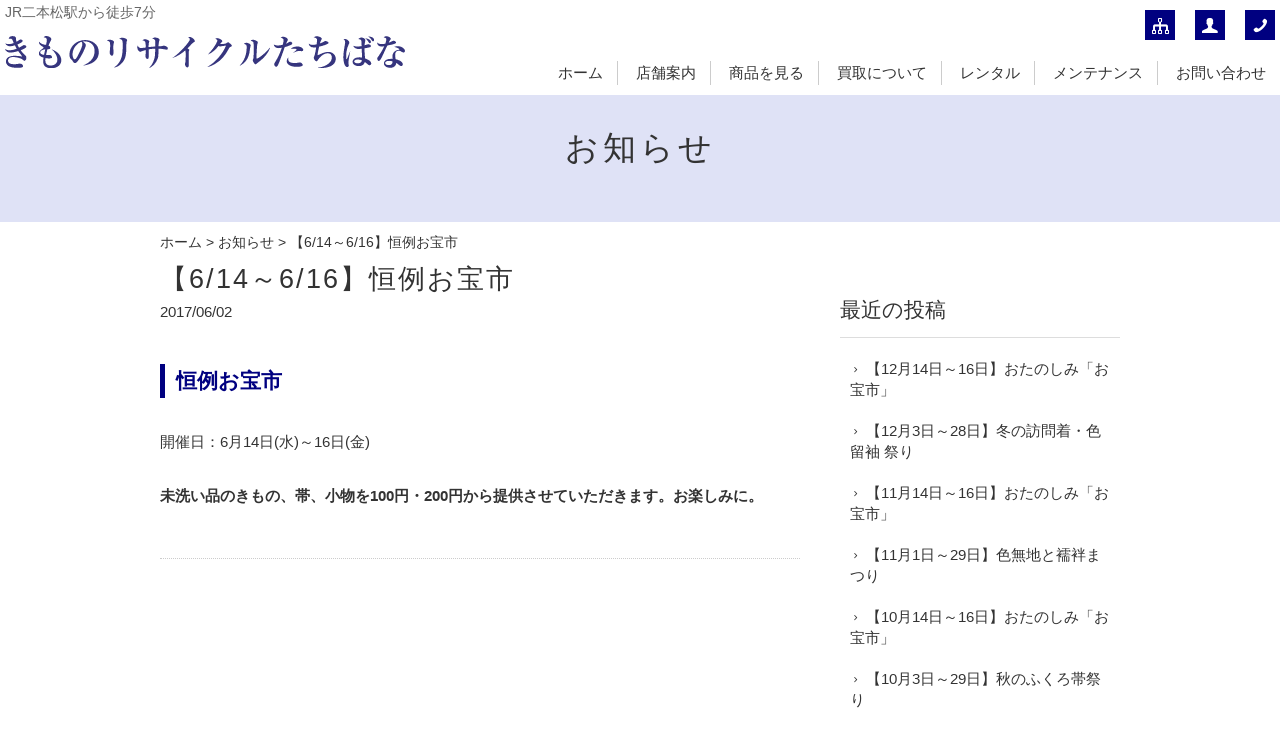

--- FILE ---
content_type: text/html; charset=UTF-8
request_url: https://www.tachibana-fukushima.com/information/333.html
body_size: 5548
content:
<!DOCTYPE html>
<html lang="ja">
<head>
<meta charset="UTF-8" />
<meta name="viewport" content="width=device-width, initial-scale=1.0, minimum-scale=1.0, maximum-scale=5.0, user-scalable=yes">
<!--[if IE]>
<meta http-equiv="X-UA-Compatible" content="IE=edge,chrome=1">
<![endif]-->
<title>【6/14～6/16】恒例お宝市 | きものリサイクルたちばな</title>
<link rel="alternate" type="application/rss+xml" title="RSS 2.0" href="https://www.tachibana-fukushima.com/feed" />
<link rel="pingback" href="https://www.tachibana-fukushima.com/xmlrpc.php" />
<link rel="stylesheet" media="all" href="https://www.tachibana-fukushima.com/wp-content/themes/39pack/style.css">
<link rel="stylesheet" media="print" href="https://www.tachibana-fukushima.com/wp-content/themes/39pack/css/print.css" />
<!--<link rel="shortcut icon" type="image/vnd.microsoft.icon" href="https://www.tachibana-fukushima.com/wp-content/themes/39pack/img/favicon.ico" />-->
<!--[if lt IE 9]>
<script src="https://www.tachibana-fukushima.com/wp-content/themes/39pack/js/html5.js"></script>
<script src="https://www.tachibana-fukushima.com/wp-content/themes/39pack/js/css3-mediaqueries.js"></script>
<script src="https://www.tachibana-fukushima.com/wp-content/themes/39pack/js/respond.min.js"></script>
<![endif]-->
<!--[if lte IE 6.0]>
<script src="https://www.tachibana-fukushima.com/wp-content/themes/39pack/js/DD_belatedPNG.js"></script>
<script>
    /* EXAMPLE */
    DD_belatedPNG.fix('.png');
</script>
<![endif]-->

<!-- All In One SEO Pack 3.7.0[282,320] -->
<meta name="description"  content="恒例お宝市 開催日：6月14日(水)～16日(金) 未洗い品のきもの、帯、小物を100円・200円から提供させていただきます。お楽しみに。" />

<script type="application/ld+json" class="aioseop-schema">{"@context":"https://schema.org","@graph":[{"@type":"Organization","@id":"https://www.tachibana-fukushima.com/#organization","url":"https://www.tachibana-fukushima.com/","name":"きものリサイクルたちばな","sameAs":[]},{"@type":"WebSite","@id":"https://www.tachibana-fukushima.com/#website","url":"https://www.tachibana-fukushima.com/","name":"きものリサイクルたちばな","publisher":{"@id":"https://www.tachibana-fukushima.com/#organization"}},{"@type":"WebPage","@id":"https://www.tachibana-fukushima.com/information/333.html#webpage","url":"https://www.tachibana-fukushima.com/information/333.html","inLanguage":"ja","name":"【6/14～6/16】恒例お宝市","isPartOf":{"@id":"https://www.tachibana-fukushima.com/#website"},"breadcrumb":{"@id":"https://www.tachibana-fukushima.com/information/333.html#breadcrumblist"},"datePublished":"2017-06-02T02:01:43+09:00","dateModified":"2017-06-02T02:01:43+09:00"},{"@type":"Article","@id":"https://www.tachibana-fukushima.com/information/333.html#article","isPartOf":{"@id":"https://www.tachibana-fukushima.com/information/333.html#webpage"},"author":{"@id":"https://www.tachibana-fukushima.com/author/admin#author"},"headline":"【6/14～6/16】恒例お宝市","datePublished":"2017-06-02T02:01:43+09:00","dateModified":"2017-06-02T02:01:43+09:00","commentCount":0,"mainEntityOfPage":{"@id":"https://www.tachibana-fukushima.com/information/333.html#webpage"},"publisher":{"@id":"https://www.tachibana-fukushima.com/#organization"},"articleSection":"お知らせ"},{"@type":"Person","@id":"https://www.tachibana-fukushima.com/author/admin#author","name":"admin","sameAs":[],"image":{"@type":"ImageObject","@id":"https://www.tachibana-fukushima.com/#personlogo","url":"https://secure.gravatar.com/avatar/36413ad1692a8b654732f9c6b0bfed71?s=96&d=mm&r=g","width":96,"height":96,"caption":"admin"}},{"@type":"BreadcrumbList","@id":"https://www.tachibana-fukushima.com/information/333.html#breadcrumblist","itemListElement":[{"@type":"ListItem","position":1,"item":{"@type":"WebPage","@id":"https://www.tachibana-fukushima.com/","url":"https://www.tachibana-fukushima.com/","name":"二本松市｜着物のリサイクル･レンタル･買い取りなら！きものリサイクルたちばな"}},{"@type":"ListItem","position":2,"item":{"@type":"WebPage","@id":"https://www.tachibana-fukushima.com/information/333.html","url":"https://www.tachibana-fukushima.com/information/333.html","name":"【6/14～6/16】恒例お宝市"}}]}]}</script>
<link rel="canonical" href="https://www.tachibana-fukushima.com/information/333.html" />
<!-- All In One SEO Pack -->
<link rel='dns-prefetch' href='//s.w.org' />
<link rel="alternate" type="application/rss+xml" title="きものリサイクルたちばな &raquo; 【6/14～6/16】恒例お宝市 のコメントのフィード" href="https://www.tachibana-fukushima.com/information/333.html/feed" />
<link rel='stylesheet' id='wp-block-library-css'  href='https://www.tachibana-fukushima.com/wp-includes/css/dist/block-library/style.min.css?ver=5.5.17' type='text/css' media='all' />
<link rel='stylesheet' id='jquery.lightbox.min.css-css'  href='https://www.tachibana-fukushima.com/wp-content/plugins/wp-jquery-lightbox/styles/lightbox.min.css?ver=1.4.8' type='text/css' media='all' />
<script type='text/javascript' src='https://www.tachibana-fukushima.com/wp-includes/js/jquery/jquery.js?ver=1.12.4-wp' id='jquery-core-js'></script>
<link rel="https://api.w.org/" href="https://www.tachibana-fukushima.com/wp-json/" /><link rel="alternate" type="application/json" href="https://www.tachibana-fukushima.com/wp-json/wp/v2/posts/333" /><link rel="EditURI" type="application/rsd+xml" title="RSD" href="https://www.tachibana-fukushima.com/xmlrpc.php?rsd" />
<link rel='prev' title='【6/3～6/11】大決算市！きもの大会' href='https://www.tachibana-fukushima.com/information/330.html' />
<link rel='next' title='【6/20～6/29】大決算市！帯大会' href='https://www.tachibana-fukushima.com/information/337.html' />
<link rel='shortlink' href='https://www.tachibana-fukushima.com/?p=333' />
<link rel="alternate" type="application/json+oembed" href="https://www.tachibana-fukushima.com/wp-json/oembed/1.0/embed?url=https%3A%2F%2Fwww.tachibana-fukushima.com%2Finformation%2F333.html" />
<link rel="alternate" type="text/xml+oembed" href="https://www.tachibana-fukushima.com/wp-json/oembed/1.0/embed?url=https%3A%2F%2Fwww.tachibana-fukushima.com%2Finformation%2F333.html&#038;format=xml" />
<link rel="icon" href="https://www.tachibana-fukushima.com/wp-content/uploads/2020/08/cropped-siteIcon-32x32.png" sizes="32x32" />
<link rel="icon" href="https://www.tachibana-fukushima.com/wp-content/uploads/2020/08/cropped-siteIcon-192x192.png" sizes="192x192" />
<link rel="apple-touch-icon" href="https://www.tachibana-fukushima.com/wp-content/uploads/2020/08/cropped-siteIcon-180x180.png" />
<meta name="msapplication-TileImage" content="https://www.tachibana-fukushima.com/wp-content/uploads/2020/08/cropped-siteIcon-270x270.png" />
</head>
<body class="post-template-default single single-post postid-333 single-format-standard">

	
<div class="wrapHead fixed">
<header id="top">
<h1>JR二本松駅から徒歩7分</h1>
<h2>			<a href="https://www.tachibana-fukushima.com/"><img src="https://www.tachibana-fukushima.com/wp-content/themes/39pack/img/title.svg" width="400" alt="きものリサイクルたちばな" /></a>		</h2><p class="menu"><a class="open" href="#nav"><span class="icon-list2"></span><span class="tx">メニュー</span></a></p>
<nav id="nav">
<div class="head">
<h3>メニュー</h3>
<p class="close"><a href="javascript:$.pageslide.close()">×<span class="tx">閉じる</span></a></p>
</div>
<ul id="primary" class="menu"><li id="menu-item-8" class="menu-item menu-item-type-custom menu-item-object-custom menu-item-home menu-item-8"><a title="ホーム" href="https://www.tachibana-fukushima.com/">ホーム</a></li>
<li id="menu-item-9" class="menu-item menu-item-type-taxonomy menu-item-object-category menu-item-9"><a title="店舗案内" href="https://www.tachibana-fukushima.com/shop">店舗案内</a></li>
<li id="menu-item-10" class="menu-item menu-item-type-taxonomy menu-item-object-category menu-item-10"><a title="商品を見る" href="https://www.tachibana-fukushima.com/items">商品を見る</a></li>
<li id="menu-item-11" class="menu-item menu-item-type-taxonomy menu-item-object-category menu-item-11"><a title="買取について" href="https://www.tachibana-fukushima.com/purchase">買取について</a></li>
<li id="menu-item-12" class="menu-item menu-item-type-taxonomy menu-item-object-category menu-item-12"><a title="レンタル" href="https://www.tachibana-fukushima.com/rental">レンタル</a></li>
<li id="menu-item-13" class="menu-item menu-item-type-taxonomy menu-item-object-category menu-item-13"><a title="メンテナンス" href="https://www.tachibana-fukushima.com/maintenance">メンテナンス</a></li>
<li id="menu-item-76" class="menu-item menu-item-type-post_type menu-item-object-page menu-item-76"><a title="お問い合わせ" href="https://www.tachibana-fukushima.com/contact">お問い合わせ</a></li>
</ul><ul id="secondary" class="menu"><li id="menu-item-14" class="sitemap menu-item menu-item-type-post_type menu-item-object-page menu-item-14"><a title="サイトマップ" href="https://www.tachibana-fukushima.com/sitemap" class="tt"><span class="tx">サイトマップ</span></a></li>
<li id="menu-item-15" class="user menu-item menu-item-type-post_type menu-item-object-page menu-item-15"><a title="プライバシーポリシー" href="https://www.tachibana-fukushima.com/privacy" class="tt"><span class="tx">プライバシーポリシー</span></a></li>
<li id="menu-item-16" class="phone menu-item menu-item-type-custom menu-item-object-custom menu-item-16"><a title="電話でお問い合わせ" href="tel:024-521-6103" class="tt"><span class="tx">電話でお問い合わせ</span></a></li>
</ul></nav>
</header>
</div><!-- .wrapHead -->
<div class="eyecach title">
<h1>お知らせ</h1></div><!-- .eyecach -->


<div id="contents">
<div class="wrap">
<p class="pankz"><!-- Breadcrumb NavXT 6.5.0 -->
<a title="きものリサイクルたちばな" href="https://www.tachibana-fukushima.com">ホーム</a> &gt; <a title="お知らせ" href="https://www.tachibana-fukushima.com/information">お知らせ</a> &gt; <span property="itemListElement" typeof="ListItem"><span property="name">【6/14～6/16】恒例お宝市</span><meta property="position" content="3"></span></p>
</div><!-- .wrap -->


<!-- お知らせ -->
<div class="wrap">
<div id="main">
<section id="post-333" class="post blog">
<h1 class="post_title">【6/14～6/16】恒例お宝市</h1>
<ul class="post_meta">
<li class="post_date">2017/06/02</li>
</ul>
<h2><strong><span style="color: #000080;">恒例お宝市</span></strong></h2>
<p>開催日：6月14日(水)～16日(金)</p>
<p><strong>未洗い品のきもの、帯、小物を100円・200円から提供させていただきます。お楽しみに。</strong></p>
</section>
</div><!-- #main -->
<div id="side">


<section class="widget">
<h2>最近の投稿</h2>
<ul>
<li><a href="https://www.tachibana-fukushima.com/information/2288.html">【12月14日～16日】おたのしみ「お宝市」</a></li>
<li><a href="https://www.tachibana-fukushima.com/information/2283.html">【12月3日～28日】冬の訪問着・色留袖 祭り</a></li>
<li><a href="https://www.tachibana-fukushima.com/information/2253.html">【11月14日～16日】おたのしみ「お宝市」</a></li>
<li><a href="https://www.tachibana-fukushima.com/information/2251.html">【11月1日～29日】色無地と襦袢まつり</a></li>
<li><a href="https://www.tachibana-fukushima.com/information/2224.html">【10月14日～16日】おたのしみ「お宝市」</a></li>
<li><a href="https://www.tachibana-fukushima.com/information/2220.html">【10月3日～29日】秋のふくろ帯祭り</a></li>
<li><a href="https://www.tachibana-fukushima.com/information/2171.html">【9月14日～16日】おたのしみ「お宝市」</a></li>
<li><a href="https://www.tachibana-fukushima.com/information/2169.html">【9月1日～30日】秋のつむぎ祭り</a></li>
<li><a href="https://www.tachibana-fukushima.com/information/2143.html">【8月14日～16日】おたのしみ「お宝市」</a></li>
<li><a href="https://www.tachibana-fukushima.com/information/2139.html">【8月1日～29日】絽・紗のきもの、夏帯祭り</a></li>
</ul>
</section>

<section class="widget">
<h2>月別投稿一覧</h2>
<ul>
	<li><a href='https://www.tachibana-fukushima.com/date/2025/11?cat=2'>2025年11月</a>&nbsp;(2)</li>
	<li><a href='https://www.tachibana-fukushima.com/date/2025/10?cat=2'>2025年10月</a>&nbsp;(2)</li>
	<li><a href='https://www.tachibana-fukushima.com/date/2025/09?cat=2'>2025年9月</a>&nbsp;(2)</li>
	<li><a href='https://www.tachibana-fukushima.com/date/2025/08?cat=2'>2025年8月</a>&nbsp;(2)</li>
	<li><a href='https://www.tachibana-fukushima.com/date/2025/07?cat=2'>2025年7月</a>&nbsp;(2)</li>
	<li><a href='https://www.tachibana-fukushima.com/date/2025/06?cat=2'>2025年6月</a>&nbsp;(2)</li>
	<li><a href='https://www.tachibana-fukushima.com/date/2025/05?cat=2'>2025年5月</a>&nbsp;(2)</li>
	<li><a href='https://www.tachibana-fukushima.com/date/2025/04?cat=2'>2025年4月</a>&nbsp;(2)</li>
	<li><a href='https://www.tachibana-fukushima.com/date/2025/03?cat=2'>2025年3月</a>&nbsp;(3)</li>
	<li><a href='https://www.tachibana-fukushima.com/date/2025/02?cat=2'>2025年2月</a>&nbsp;(2)</li>
	<li><a href='https://www.tachibana-fukushima.com/date/2025/01?cat=2'>2025年1月</a>&nbsp;(2)</li>
	<li><a href='https://www.tachibana-fukushima.com/date/2024/12?cat=2'>2024年12月</a>&nbsp;(4)</li>
	<li><a href='https://www.tachibana-fukushima.com/date/2024/10?cat=2'>2024年10月</a>&nbsp;(4)</li>
	<li><a href='https://www.tachibana-fukushima.com/date/2024/09?cat=2'>2024年9月</a>&nbsp;(2)</li>
	<li><a href='https://www.tachibana-fukushima.com/date/2024/07?cat=2'>2024年7月</a>&nbsp;(2)</li>
	<li><a href='https://www.tachibana-fukushima.com/date/2024/06?cat=2'>2024年6月</a>&nbsp;(2)</li>
	<li><a href='https://www.tachibana-fukushima.com/date/2024/05?cat=2'>2024年5月</a>&nbsp;(5)</li>
	<li><a href='https://www.tachibana-fukushima.com/date/2024/04?cat=2'>2024年4月</a>&nbsp;(1)</li>
	<li><a href='https://www.tachibana-fukushima.com/date/2024/03?cat=2'>2024年3月</a>&nbsp;(2)</li>
	<li><a href='https://www.tachibana-fukushima.com/date/2024/02?cat=2'>2024年2月</a>&nbsp;(2)</li>
	<li><a href='https://www.tachibana-fukushima.com/date/2024/01?cat=2'>2024年1月</a>&nbsp;(2)</li>
	<li><a href='https://www.tachibana-fukushima.com/date/2023/12?cat=2'>2023年12月</a>&nbsp;(3)</li>
	<li><a href='https://www.tachibana-fukushima.com/date/2023/11?cat=2'>2023年11月</a>&nbsp;(2)</li>
	<li><a href='https://www.tachibana-fukushima.com/date/2023/10?cat=2'>2023年10月</a>&nbsp;(2)</li>
	<li><a href='https://www.tachibana-fukushima.com/date/2023/09?cat=2'>2023年9月</a>&nbsp;(2)</li>
	<li><a href='https://www.tachibana-fukushima.com/date/2023/08?cat=2'>2023年8月</a>&nbsp;(2)</li>
	<li><a href='https://www.tachibana-fukushima.com/date/2023/07?cat=2'>2023年7月</a>&nbsp;(2)</li>
	<li><a href='https://www.tachibana-fukushima.com/date/2023/06?cat=2'>2023年6月</a>&nbsp;(2)</li>
	<li><a href='https://www.tachibana-fukushima.com/date/2023/05?cat=2'>2023年5月</a>&nbsp;(2)</li>
	<li><a href='https://www.tachibana-fukushima.com/date/2023/04?cat=2'>2023年4月</a>&nbsp;(4)</li>
	<li><a href='https://www.tachibana-fukushima.com/date/2023/02?cat=2'>2023年2月</a>&nbsp;(2)</li>
	<li><a href='https://www.tachibana-fukushima.com/date/2023/01?cat=2'>2023年1月</a>&nbsp;(2)</li>
	<li><a href='https://www.tachibana-fukushima.com/date/2022/12?cat=2'>2022年12月</a>&nbsp;(2)</li>
	<li><a href='https://www.tachibana-fukushima.com/date/2022/11?cat=2'>2022年11月</a>&nbsp;(2)</li>
	<li><a href='https://www.tachibana-fukushima.com/date/2022/10?cat=2'>2022年10月</a>&nbsp;(2)</li>
	<li><a href='https://www.tachibana-fukushima.com/date/2022/09?cat=2'>2022年9月</a>&nbsp;(2)</li>
	<li><a href='https://www.tachibana-fukushima.com/date/2022/08?cat=2'>2022年8月</a>&nbsp;(2)</li>
	<li><a href='https://www.tachibana-fukushima.com/date/2022/07?cat=2'>2022年7月</a>&nbsp;(2)</li>
	<li><a href='https://www.tachibana-fukushima.com/date/2022/06?cat=2'>2022年6月</a>&nbsp;(2)</li>
	<li><a href='https://www.tachibana-fukushima.com/date/2022/05?cat=2'>2022年5月</a>&nbsp;(2)</li>
	<li><a href='https://www.tachibana-fukushima.com/date/2022/04?cat=2'>2022年4月</a>&nbsp;(2)</li>
	<li><a href='https://www.tachibana-fukushima.com/date/2022/03?cat=2'>2022年3月</a>&nbsp;(2)</li>
	<li><a href='https://www.tachibana-fukushima.com/date/2022/02?cat=2'>2022年2月</a>&nbsp;(2)</li>
	<li><a href='https://www.tachibana-fukushima.com/date/2022/01?cat=2'>2022年1月</a>&nbsp;(2)</li>
	<li><a href='https://www.tachibana-fukushima.com/date/2021/12?cat=2'>2021年12月</a>&nbsp;(3)</li>
	<li><a href='https://www.tachibana-fukushima.com/date/2021/11?cat=2'>2021年11月</a>&nbsp;(7)</li>
	<li><a href='https://www.tachibana-fukushima.com/date/2021/09?cat=2'>2021年9月</a>&nbsp;(3)</li>
	<li><a href='https://www.tachibana-fukushima.com/date/2021/08?cat=2'>2021年8月</a>&nbsp;(5)</li>
	<li><a href='https://www.tachibana-fukushima.com/date/2021/06?cat=2'>2021年6月</a>&nbsp;(3)</li>
	<li><a href='https://www.tachibana-fukushima.com/date/2021/05?cat=2'>2021年5月</a>&nbsp;(3)</li>
	<li><a href='https://www.tachibana-fukushima.com/date/2021/04?cat=2'>2021年4月</a>&nbsp;(2)</li>
	<li><a href='https://www.tachibana-fukushima.com/date/2021/03?cat=2'>2021年3月</a>&nbsp;(5)</li>
	<li><a href='https://www.tachibana-fukushima.com/date/2021/02?cat=2'>2021年2月</a>&nbsp;(3)</li>
	<li><a href='https://www.tachibana-fukushima.com/date/2020/12?cat=2'>2020年12月</a>&nbsp;(2)</li>
	<li><a href='https://www.tachibana-fukushima.com/date/2020/11?cat=2'>2020年11月</a>&nbsp;(2)</li>
	<li><a href='https://www.tachibana-fukushima.com/date/2020/10?cat=2'>2020年10月</a>&nbsp;(6)</li>
	<li><a href='https://www.tachibana-fukushima.com/date/2020/08?cat=2'>2020年8月</a>&nbsp;(4)</li>
	<li><a href='https://www.tachibana-fukushima.com/date/2020/07?cat=2'>2020年7月</a>&nbsp;(3)</li>
	<li><a href='https://www.tachibana-fukushima.com/date/2020/05?cat=2'>2020年5月</a>&nbsp;(3)</li>
	<li><a href='https://www.tachibana-fukushima.com/date/2020/04?cat=2'>2020年4月</a>&nbsp;(7)</li>
	<li><a href='https://www.tachibana-fukushima.com/date/2020/03?cat=2'>2020年3月</a>&nbsp;(3)</li>
	<li><a href='https://www.tachibana-fukushima.com/date/2020/02?cat=2'>2020年2月</a>&nbsp;(3)</li>
	<li><a href='https://www.tachibana-fukushima.com/date/2019/12?cat=2'>2019年12月</a>&nbsp;(1)</li>
	<li><a href='https://www.tachibana-fukushima.com/date/2019/11?cat=2'>2019年11月</a>&nbsp;(3)</li>
	<li><a href='https://www.tachibana-fukushima.com/date/2019/10?cat=2'>2019年10月</a>&nbsp;(6)</li>
	<li><a href='https://www.tachibana-fukushima.com/date/2019/08?cat=2'>2019年8月</a>&nbsp;(3)</li>
	<li><a href='https://www.tachibana-fukushima.com/date/2019/07?cat=2'>2019年7月</a>&nbsp;(4)</li>
	<li><a href='https://www.tachibana-fukushima.com/date/2019/05?cat=2'>2019年5月</a>&nbsp;(4)</li>
	<li><a href='https://www.tachibana-fukushima.com/date/2019/04?cat=2'>2019年4月</a>&nbsp;(2)</li>
	<li><a href='https://www.tachibana-fukushima.com/date/2019/02?cat=2'>2019年2月</a>&nbsp;(6)</li>
	<li><a href='https://www.tachibana-fukushima.com/date/2019/01?cat=2'>2019年1月</a>&nbsp;(3)</li>
	<li><a href='https://www.tachibana-fukushima.com/date/2018/11?cat=2'>2018年11月</a>&nbsp;(3)</li>
	<li><a href='https://www.tachibana-fukushima.com/date/2018/10?cat=2'>2018年10月</a>&nbsp;(6)</li>
	<li><a href='https://www.tachibana-fukushima.com/date/2018/08?cat=2'>2018年8月</a>&nbsp;(3)</li>
	<li><a href='https://www.tachibana-fukushima.com/date/2018/07?cat=2'>2018年7月</a>&nbsp;(4)</li>
	<li><a href='https://www.tachibana-fukushima.com/date/2018/06?cat=2'>2018年6月</a>&nbsp;(8)</li>
	<li><a href='https://www.tachibana-fukushima.com/date/2018/05?cat=2'>2018年5月</a>&nbsp;(3)</li>
	<li><a href='https://www.tachibana-fukushima.com/date/2018/04?cat=2'>2018年4月</a>&nbsp;(2)</li>
	<li><a href='https://www.tachibana-fukushima.com/date/2018/03?cat=2'>2018年3月</a>&nbsp;(3)</li>
	<li><a href='https://www.tachibana-fukushima.com/date/2018/01?cat=2'>2018年1月</a>&nbsp;(3)</li>
	<li><a href='https://www.tachibana-fukushima.com/date/2017/12?cat=2'>2017年12月</a>&nbsp;(4)</li>
	<li><a href='https://www.tachibana-fukushima.com/date/2017/11?cat=2'>2017年11月</a>&nbsp;(6)</li>
	<li><a href='https://www.tachibana-fukushima.com/date/2017/10?cat=2'>2017年10月</a>&nbsp;(3)</li>
	<li><a href='https://www.tachibana-fukushima.com/date/2017/08?cat=2'>2017年8月</a>&nbsp;(4)</li>
	<li><a href='https://www.tachibana-fukushima.com/date/2017/07?cat=2'>2017年7月</a>&nbsp;(3)</li>
	<li><a href='https://www.tachibana-fukushima.com/date/2017/06?cat=2'>2017年6月</a>&nbsp;(6)</li>
	<li><a href='https://www.tachibana-fukushima.com/date/2017/05?cat=2'>2017年5月</a>&nbsp;(3)</li>
	<li><a href='https://www.tachibana-fukushima.com/date/2017/03?cat=2'>2017年3月</a>&nbsp;(6)</li>
	<li><a href='https://www.tachibana-fukushima.com/date/2017/02?cat=2'>2017年2月</a>&nbsp;(3)</li>
	<li><a href='https://www.tachibana-fukushima.com/date/2016/12?cat=2'>2016年12月</a>&nbsp;(3)</li>
	<li><a href='https://www.tachibana-fukushima.com/date/2016/11?cat=2'>2016年11月</a>&nbsp;(5)</li>
	<li><a href='https://www.tachibana-fukushima.com/date/2016/09?cat=2'>2016年9月</a>&nbsp;(3)</li>
	<li><a href='https://www.tachibana-fukushima.com/date/2016/08?cat=2'>2016年8月</a>&nbsp;(4)</li>
	<li><a href='https://www.tachibana-fukushima.com/date/2016/07?cat=2'>2016年7月</a>&nbsp;(1)</li>
	<li><a href='https://www.tachibana-fukushima.com/date/2016/05?cat=2'>2016年5月</a>&nbsp;(2)</li>
	<li><a href='https://www.tachibana-fukushima.com/date/2016/03?cat=2'>2016年3月</a>&nbsp;(3)</li>
</ul>
</section>


</div><!-- #side --></div><!-- .wrap -->


			<section id="contact">
<div class="wrap">
<h1>お問い合わせ<span>contact</span></h1>
<div class="half">
<p>ご相談・ご質問などお気軽にお寄せください</p>
<dl>
<dt><img src="https://www.tachibana-fukushima.com/wp-content/themes/39pack/img/company.jpg" width="180" height="135" alt="きものリサイクルたちばな" /></dt>
<dd>きものリサイクルたちばな<br />
〒964-0906<br />
福島県二本松市若宮1-349<br />
TEL/FAX 0243-22-0734</dd>
</dl>
</div>
<div class="half right">
<p class="tel"><span class="icon-tel"></span><span class="tel-link">0243-22-0734</span><span class="supple">営業時間 7:00～18:00<br />
定休日 毎週水曜日、第1・第4木曜日 (14日～16日を除く)、1/1休日</span></p>
<p class="mail"><a href="https://www.tachibana-fukushima.com/contact"><span class="icon-mail"></span>メールでのお問い合わせ</a><span class="supple">24時間受付 年中無休</span></p>
</div>
</div>
</section>		</div><!-- #contents -->
<footer>
<div class="wrap">
<ul id="tertiary" class="menu"><li id="menu-item-17" class="menu-item menu-item-type-custom menu-item-object-custom menu-item-home menu-item-17"><a title="ホーム" href="https://www.tachibana-fukushima.com/">ホーム</a></li>
<li id="menu-item-20" class="menu-item menu-item-type-taxonomy menu-item-object-category menu-item-20"><a title="店舗案内" href="https://www.tachibana-fukushima.com/shop">店舗案内</a></li>
<li id="menu-item-21" class="menu-item menu-item-type-taxonomy menu-item-object-category menu-item-21"><a title="商品を見る" href="https://www.tachibana-fukushima.com/items">商品を見る</a></li>
<li id="menu-item-22" class="menu-item menu-item-type-taxonomy menu-item-object-category menu-item-22"><a title="買取について" href="https://www.tachibana-fukushima.com/purchase">買取について</a></li>
<li id="menu-item-23" class="menu-item menu-item-type-taxonomy menu-item-object-category menu-item-23"><a title="レンタル" href="https://www.tachibana-fukushima.com/rental">レンタル</a></li>
<li id="menu-item-24" class="menu-item menu-item-type-taxonomy menu-item-object-category menu-item-24"><a title="メンテナンス" href="https://www.tachibana-fukushima.com/maintenance">メンテナンス</a></li>
<li id="menu-item-75" class="menu-item menu-item-type-post_type menu-item-object-page menu-item-75"><a title="お問い合わせ" href="https://www.tachibana-fukushima.com/contact">お問い合わせ</a></li>
<li id="menu-item-18" class="menu-item menu-item-type-post_type menu-item-object-page menu-item-18"><a title="サイトマップ" href="https://www.tachibana-fukushima.com/sitemap">サイトマップ</a></li>
<li id="menu-item-19" class="menu-item menu-item-type-post_type menu-item-object-page menu-item-19"><a title="プライバシーポリシー" href="https://www.tachibana-fukushima.com/privacy">プライバシーポリシー</a></li>
</ul></div><!-- .wrap -->
<p id="copyright"><small>&copy; 2015 <a href="https://www.tachibana-fukushima.com">きものリサイクルたちばな</a>.</small></p>
<p class="pagetop"><a href="#top"><span class="icon-arrow-up3"></span><span class="tx">先頭へ</span></a></p>
</footer>
<script src="https://www.tachibana-fukushima.com/wp-content/themes/39pack/js/jquery.js"></script>
<script src="https://www.tachibana-fukushima.com/wp-content/themes/39pack/js/jquery.openwin.js"></script>
<script src="https://www.tachibana-fukushima.com/wp-content/themes/39pack/js/jquery.pageslide.min.js"></script>
<script>
    $(".open").pageslide({ direction: "left"});
</script>
<script src="https://www.tachibana-fukushima.com/wp-content/themes/39pack/js/jquery.tooltipster.min.js"></script>
<script type="text/javascript">
    $(document).ready(function() {
         $('.tt').tooltipster({});
    });
</script>
<script src="https://www.tachibana-fukushima.com/wp-content/themes/39pack/js/common.js"></script>
<script src="https://www.tachibana-fukushima.com/wp-content/themes/39pack/js/opacity-rollover2.1.js"></script>
<script type='text/javascript' src='https://www.tachibana-fukushima.com/wp-content/plugins/wp-jquery-lightbox/jquery.touchwipe.min.js?ver=1.4.8' id='wp-jquery-lightbox-swipe-js'></script>
<script type='text/javascript' id='wp-jquery-lightbox-js-extra'>
/* <![CDATA[ */
var JQLBSettings = {"showTitle":"1","showCaption":"1","showNumbers":"1","fitToScreen":"1","resizeSpeed":"400","showDownload":"0","navbarOnTop":"0","marginSize":"0","slideshowSpeed":"4000","prevLinkTitle":"\u524d\u306e\u753b\u50cf","nextLinkTitle":"\u6b21\u306e\u753b\u50cf","closeTitle":"\u30ae\u30e3\u30e9\u30ea\u30fc\u3092\u9589\u3058\u308b","image":"\u753b\u50cf ","of":"\u306e","download":"\u30c0\u30a6\u30f3\u30ed\u30fc\u30c9","pause":"(\u30b9\u30e9\u30a4\u30c9\u30b7\u30e7\u30fc\u3092\u505c\u6b62\u3059\u308b)","play":"(\u30b9\u30e9\u30a4\u30c9\u30b7\u30e7\u30fc\u3092\u518d\u751f\u3059\u308b)"};
/* ]]> */
</script>
<script type='text/javascript' src='https://www.tachibana-fukushima.com/wp-content/plugins/wp-jquery-lightbox/jquery.lightbox.min.js?ver=1.4.8' id='wp-jquery-lightbox-js'></script>
<script type='text/javascript' src='https://www.tachibana-fukushima.com/wp-includes/js/wp-embed.min.js?ver=5.5.17' id='wp-embed-js'></script>
<script>
  (function(i,s,o,g,r,a,m){i['GoogleAnalyticsObject']=r;i[r]=i[r]||function(){
  (i[r].q=i[r].q||[]).push(arguments)},i[r].l=1*new Date();a=s.createElement(o),
  m=s.getElementsByTagName(o)[0];a.async=1;a.src=g;m.parentNode.insertBefore(a,m)
  })(window,document,'script','//www.google-analytics.com/analytics.js','ga');

  ga('create', 'UA-75287433-1', 'auto');
  ga('send', 'pageview');

</script>
</body>
</html>

--- FILE ---
content_type: text/css
request_url: https://www.tachibana-fukushima.com/wp-content/themes/39pack/css/webfonts.css
body_size: 2393
content:
@font-face {
	font-family: 'icomoon';
	src:url('../fonts/icomoon.eot?-h6rlw');
	src:url('../fonts/icomoon.eot?#iefix-h6rlw') format('embedded-opentype'),
		url('../fonts/icomoon.woff?-h6rlw') format('woff'),
		url('../fonts/icomoon.ttf?-h6rlw') format('truetype'),
		url('../fonts/icomoon.svg?-h6rlw#icomoon') format('svg');
	font-weight: normal;
	font-style: normal;
}

[class^="icon-"], [class*=" icon-"] {
	font-family: 'icomoon';
	speak: none;
	font-style: normal;
	font-weight: normal;
	font-variant: normal;
	text-transform: none;
	line-height: 1;

	/* Better Font Rendering =========== */
	-webkit-font-smoothing: antialiased;
	-moz-osx-font-smoothing: grayscale;
}

.icon-fax:before {
	content: "\e71c";
}

.icon-bus:before {
	content: "\e71d";
}

.icon-car:before {
	content: "\e71e";
}

.icon-free:before {
	content: "\e71f";
}

.icon-man:before {
	content: "\e720";
}

.icon-tel:before {
	content: "\e722";
}

.icon-trai:before {
	content: "\e723";
}

.icon-woman:before {
	content: "\e724";
}

.icon-home:before {
	content: "\e725";
}

.icon-home2:before {
	content: "\e726";
}

.icon-office:before {
	content: "\e727";
}

.icon-camera:before {
	content: "\e728";
}

.icon-mobile:before {
	content: "\e72e";
}

.icon-lock2:before {
	content: "\e721";
}

.icon-truck:before {
	content: "\e72f";
}

.icon-tree:before {
	content: "\e729";
}

.icon-minus:before {
	content: "\e72a";
}

.icon-plus:before {
	content: "\e72b";
}

.icon-feed:before {
	content: "\e72c";
}

.icon-feed2:before {
	content: "\e72d";
}

.icon-phone:before {
	content: "\e60e";
}

.icon-mobile2:before {
	content: "\e600";
}

.icon-mouse:before {
	content: "\e601";
}

.icon-directions:before {
	content: "\e602";
}

.icon-mail:before {
	content: "\e60f";
}

.icon-paperplane:before {
	content: "\e603";
}

.icon-pencil:before {
	content: "\e604";
}

.icon-feather:before {
	content: "\e605";
}

.icon-paperclip:before {
	content: "\e606";
}

.icon-drawer:before {
	content: "\e607";
}

.icon-reply:before {
	content: "\e608";
}

.icon-reply-all:before {
	content: "\e609";
}

.icon-forward:before {
	content: "\e60a";
}

.icon-user:before {
	content: "\e610";
}

.icon-users:before {
	content: "\e611";
}

.icon-user-add:before {
	content: "\e60b";
}

.icon-vcard:before {
	content: "\e60c";
}

.icon-export:before {
	content: "\e60d";
}

.icon-location:before {
	content: "\e62e";
}

.icon-map:before {
	content: "\e62f";
}

.icon-compass:before {
	content: "\e630";
}

.icon-location2:before {
	content: "\e631";
}

.icon-target:before {
	content: "\e632";
}

.icon-share:before {
	content: "\e633";
}

.icon-sharable:before {
	content: "\e634";
}

.icon-heart:before {
	content: "\e635";
}

.icon-heart2:before {
	content: "\e636";
}

.icon-star:before {
	content: "\e637";
}

.icon-star2:before {
	content: "\e638";
}

.icon-thumbsup:before {
	content: "\e639";
}

.icon-thumbsdown:before {
	content: "\e63a";
}

.icon-chat:before {
	content: "\e63c";
}

.icon-comment:before {
	content: "\e63d";
}

.icon-quote:before {
	content: "\e63b";
}

.icon-house:before {
	content: "\e63e";
}

.icon-popup:before {
	content: "\e612";
}

.icon-search:before {
	content: "\e63f";
}

.icon-flashlight:before {
	content: "\e640";
}

.icon-printer:before {
	content: "\e642";
}

.icon-bell:before {
	content: "\e643";
}

.icon-link:before {
	content: "\e644";
}

.icon-flag:before {
	content: "\e645";
}

.icon-cog:before {
	content: "\e646";
}

.icon-tools:before {
	content: "\e647";
}

.icon-trophy:before {
	content: "\e648";
}

.icon-tag:before {
	content: "\e649";
}

.icon-camera2:before {
	content: "\e64a";
}

.icon-megaphone:before {
	content: "\e64b";
}

.icon-moon:before {
	content: "\e64c";
}

.icon-palette:before {
	content: "\e64d";
}

.icon-leaf:before {
	content: "\e64e";
}

.icon-music:before {
	content: "\e64f";
}

.icon-music2:before {
	content: "\e650";
}

.icon-new:before {
	content: "\e651";
}

.icon-graduation:before {
	content: "\e652";
}

.icon-book:before {
	content: "\e653";
}

.icon-newspaper:before {
	content: "\e654";
}

.icon-bag:before {
	content: "\e655";
}

.icon-airplane:before {
	content: "\e656";
}

.icon-lifebuoy:before {
	content: "\e657";
}

.icon-eye:before {
	content: "\e658";
}

.icon-clock:before {
	content: "\e659";
}

.icon-microphone:before {
	content: "\e65a";
}

.icon-calendar:before {
	content: "\e65b";
}

.icon-bolt:before {
	content: "\e65c";
}

.icon-thunder:before {
	content: "\e65d";
}

.icon-droplet:before {
	content: "\e65e";
}

.icon-cd:before {
	content: "\e65f";
}

.icon-briefcase:before {
	content: "\e660";
}

.icon-air:before {
	content: "\e661";
}

.icon-hourglass:before {
	content: "\e662";
}

.icon-gauge:before {
	content: "\e663";
}

.icon-language:before {
	content: "\e664";
}

.icon-network:before {
	content: "\e665";
}

.icon-key:before {
	content: "\e666";
}

.icon-battery:before {
	content: "\e667";
}

.icon-bucket:before {
	content: "\e668";
}

.icon-magnet:before {
	content: "\e669";
}

.icon-drive:before {
	content: "\e66a";
}

.icon-cup:before {
	content: "\e66b";
}

.icon-rocket:before {
	content: "\e66c";
}

.icon-brush:before {
	content: "\e66d";
}

.icon-suitcase:before {
	content: "\e66e";
}

.icon-cone:before {
	content: "\e66f";
}

.icon-earth:before {
	content: "\e670";
}

.icon-keyboard:before {
	content: "\e671";
}

.icon-browser:before {
	content: "\e672";
}

.icon-publish:before {
	content: "\e673";
}

.icon-progress-3:before {
	content: "\e674";
}

.icon-progress-2:before {
	content: "\e675";
}

.icon-brogress-1:before {
	content: "\e676";
}

.icon-progress-0:before {
	content: "\e677";
}

.icon-sun:before {
	content: "\e678";
}

.icon-sun2:before {
	content: "\e679";
}

.icon-adjust:before {
	content: "\e67a";
}

.icon-code:before {
	content: "\e67b";
}

.icon-screen:before {
	content: "\e67c";
}

.icon-infinity:before {
	content: "\e67d";
}

.icon-light-bulb:before {
	content: "\e67e";
}

.icon-creditcard:before {
	content: "\e67f";
}

.icon-database:before {
	content: "\e680";
}

.icon-voicemail:before {
	content: "\e681";
}

.icon-clipboard:before {
	content: "\e682";
}

.icon-cart:before {
	content: "\e683";
}

.icon-box:before {
	content: "\e684";
}

.icon-ticket:before {
	content: "\e685";
}

.icon-rss:before {
	content: "\e613";
}

.icon-signal:before {
	content: "\e686";
}

.icon-thermometer:before {
	content: "\e687";
}

.icon-droplets:before {
	content: "\e688";
}

.icon-uniE689:before {
	content: "\e689";
}

.icon-statistics:before {
	content: "\e68a";
}

.icon-pie:before {
	content: "\e68b";
}

.icon-bars:before {
	content: "\e68c";
}

.icon-graph:before {
	content: "\e68d";
}

.icon-lock:before {
	content: "\e68e";
}

.icon-lock-open:before {
	content: "\e68f";
}

.icon-logout:before {
	content: "\e690";
}

.icon-login:before {
	content: "\e691";
}

.icon-checkmark:before {
	content: "\e641";
}

.icon-cross:before {
	content: "\e692";
}

.icon-minus2:before {
	content: "\e693";
}

.icon-plus2:before {
	content: "\e694";
}

.icon-cross2:before {
	content: "\e695";
}

.icon-minus22:before {
	content: "\e696";
}

.icon-plus22:before {
	content: "\e697";
}

.icon-cross3:before {
	content: "\e698";
}

.icon-minus3:before {
	content: "\e699";
}

.icon-plus3:before {
	content: "\e69a";
}

.icon-erase:before {
	content: "\e69b";
}

.icon-blocked:before {
	content: "\e69c";
}

.icon-info:before {
	content: "\e69d";
}

.icon-info2:before {
	content: "\e69e";
}

.icon-question:before {
	content: "\e69f";
}

.icon-help:before {
	content: "\e6a0";
}

.icon-warning:before {
	content: "\e6a1";
}

.icon-cycle:before {
	content: "\e6a2";
}

.icon-cw:before {
	content: "\e6a3";
}

.icon-ccw:before {
	content: "\e6a4";
}

.icon-shuffle:before {
	content: "\e6a5";
}

.icon-arrow:before {
	content: "\e6a6";
}

.icon-arrow2:before {
	content: "\e6a7";
}

.icon-retweet:before {
	content: "\e6a8";
}

.icon-loop:before {
	content: "\e6a9";
}

.icon-history:before {
	content: "\e6aa";
}

.icon-back:before {
	content: "\e6ab";
}

.icon-switch:before {
	content: "\e6ac";
}

.icon-list:before {
	content: "\e614";
}

.icon-add-to-list:before {
	content: "\e6ad";
}

.icon-layout:before {
	content: "\e6ae";
}

.icon-list2:before {
	content: "\e615";
}

.icon-text:before {
	content: "\e6af";
}

.icon-text2:before {
	content: "\e6b0";
}

.icon-document:before {
	content: "\e6b1";
}

.icon-docs:before {
	content: "\e6b2";
}

.icon-landscape:before {
	content: "\e6b3";
}

.icon-pictures:before {
	content: "\e6b4";
}

.icon-video:before {
	content: "\e6b5";
}

.icon-music3:before {
	content: "\e6b6";
}

.icon-folder:before {
	content: "\e6b7";
}

.icon-archive:before {
	content: "\e6b8";
}

.icon-trash:before {
	content: "\e6b9";
}

.icon-upload:before {
	content: "\e6ba";
}

.icon-download:before {
	content: "\e6bb";
}

.icon-disk:before {
	content: "\e6bc";
}

.icon-install:before {
	content: "\e6bd";
}

.icon-cloud:before {
	content: "\e6be";
}

.icon-upload2:before {
	content: "\e6bf";
}

.icon-bookmark:before {
	content: "\e6c0";
}

.icon-bookmarks:before {
	content: "\e6c1";
}

.icon-book2:before {
	content: "\e616";
}

.icon-play:before {
	content: "\e6c2";
}

.icon-pause:before {
	content: "\e6c3";
}

.icon-record:before {
	content: "\e6c4";
}

.icon-stop:before {
	content: "\e6c5";
}

.icon-next:before {
	content: "\e6c6";
}

.icon-previous:before {
	content: "\e6c7";
}

.icon-first:before {
	content: "\e6c8";
}

.icon-last:before {
	content: "\e6c9";
}

.icon-resize-enlarge:before {
	content: "\e6ca";
}

.icon-resize-shrink:before {
	content: "\e6cb";
}

.icon-volume:before {
	content: "\e6cc";
}

.icon-sound:before {
	content: "\e6cd";
}

.icon-mute:before {
	content: "\e6ce";
}

.icon-flow-cascade:before {
	content: "\e6cf";
}

.icon-flow-branch:before {
	content: "\e6d0";
}

.icon-flow-tree:before {
	content: "\e6d1";
}

.icon-flow-line:before {
	content: "\e6d2";
}

.icon-flow-parallel:before {
	content: "\e6d3";
}

.icon-arrow-left:before {
	content: "\e617";
}

.icon-arrow-down:before {
	content: "\e618";
}

.icon-arrow-up-upload:before {
	content: "\e619";
}

.icon-arrow-right:before {
	content: "\e61a";
}

.icon-arrow-left2:before {
	content: "\e6d4";
}

.icon-arrow-down2:before {
	content: "\e6d5";
}

.icon-arrow-up:before {
	content: "\e6d6";
}

.icon-arrow-right2:before {
	content: "\e6d7";
}

.icon-arrow-left3:before {
	content: "\e6d8";
}

.icon-arrow-down3:before {
	content: "\e6d9";
}

.icon-arrow-up2:before {
	content: "\e6da";
}

.icon-arrow-right3:before {
	content: "\e6db";
}

.icon-arrow-left22:before {
	content: "\e61b";
}

.icon-arrow-down22:before {
	content: "\e61c";
}

.icon-arrow-up3:before {
	content: "\e61d";
}

.icon-arrow-right22:before {
	content: "\e61e";
}

.icon-arrow-left32:before {
	content: "\e61f";
}

.icon-arrow-down32:before {
	content: "\e620";
}

.icon-arrow-up22:before {
	content: "\e621";
}

.icon-arrow-right32:before {
	content: "\e622";
}

.icon-arrow-left4:before {
	content: "\e623";
}

.icon-arrow-down4:before {
	content: "\e624";
}

.icon-arrow-up32:before {
	content: "\e625";
}

.icon-arrow-right4:before {
	content: "\e626";
}

.icon-arrow-left5:before {
	content: "\e627";
}

.icon-arrow-down5:before {
	content: "\e628";
}

.icon-arrow-up4:before {
	content: "\e629";
}

.icon-uniE62A:before {
	content: "\e62a";
}

.icon-arrow-left6:before {
	content: "\e6dc";
}


.icon-arrow-down6:before {
	content: "\e6dd";
}

.icon-arrow-up5:before {
	content: "\e6de";
}

.icon-arrow-right5:before {
	content: "\e6df";
}

.icon-menu:before {
	content: "\e6e0";
}

.icon-ellipsis:before {
	content: "\e6e1";
}

.icon-dots:before {
	content: "\e6e2";
}

.icon-dot:before {
	content: "\e6e3";
}

.icon-cc:before {
	content: "\e6e4";
}

.icon-cc-by:before {
	content: "\e6e5";
}

.icon-cc-nc:before {
	content: "\e6e6";
}

.icon-cc-nc-eu:before {
	content: "\e6e7";
}

.icon-cc-nc-jp:before {
	content: "\e6e8";
}

.icon-cc-sa:before {
	content: "\e6e9";
}

.icon-cc-nd:before {
	content: "\e6ea";
}

.icon-cc-pd:before {
	content: "\e6eb";
}

.icon-cc-zero:before {
	content: "\e6ec";
}

.icon-cc-share:before {
	content: "\e6ed";
}

.icon-cc-share2:before {
	content: "\e6ee";
}

.icon-danielbruce:before {
	content: "\e6ef";
}

.icon-danielbruce2:before {
	content: "\e6f0";
}

.icon-github:before {
	content: "\e6f1";
}

.icon-github2:before {
	content: "\e6f2";
}

.icon-flickr:before {
	content: "\e6f3";
}

.icon-flickr2:before {
	content: "\e6f4";
}

.icon-vimeo:before {
	content: "\e6f5";
}

.icon-vimeo2:before {
	content: "\e6f6";
}

.icon-twitter:before {
	content: "\e62b";
}

.icon-twitter2:before {
	content: "\e6f7";
}

.icon-facebook:before {
	content: "\e62c";
}

.icon-facebook2:before {
	content: "\e6f8";
}

.icon-facebook3:before {
	content: "\e6f9";
}

.icon-googleplus:before {
	content: "\e62d";
}

.icon-googleplus2:before {
	content: "\e6fa";
}

.icon-pinterest:before {
	content: "\e6fb";
}

.icon-pinterest2:before {
	content: "\e6fc";
}

.icon-tumblr:before {
	content: "\e6fd";
}

.icon-tumblr2:before {
	content: "\e6fe";
}

.icon-linkedin:before {
	content: "\e6ff";
}

.icon-linkedin2:before {
	content: "\e700";
}

.icon-dribbble:before {
	content: "\e701";
}

.icon-dribbble2:before {
	content: "\e702";
}

.icon-stumbleupon:before {
	content: "\e703";
}

.icon-stumbleupon2:before {
	content: "\e704";
}

.icon-lastfm:before {
	content: "\e705";
}

.icon-lastfm2:before {
	content: "\e706";
}

.icon-rdio:before {
	content: "\e707";
}

.icon-rdio2:before {
	content: "\e708";
}

.icon-spotify:before {
	content: "\e709";
}

.icon-spotify2:before {
	content: "\e70a";
}

.icon-qq:before {
	content: "\e70b";
}

.icon-instagram:before {
	content: "\e70c";
}

.icon-dropbox:before {
	content: "\e70d";
}

.icon-evernote:before {
	content: "\e70e";
}

.icon-flattr:before {
	content: "\e70f";
}

.icon-skype:before {
	content: "\e710";
}

.icon-skype2:before {
	content: "\e711";
}

.icon-renren:before {
	content: "\e712";
}

.icon-sina-weibo:before {
	content: "\e713";
}

.icon-paypal:before {
	content: "\e714";
}

.icon-picasa:before {
	content: "\e715";
}

.icon-soundcloud:before {
	content: "\e716";
}

.icon-mixi:before {
	content: "\e717";
}

.icon-behance:before {
	content: "\e718";
}

.icon-circles:before {
	content: "\e719";
}

.icon-vk:before {
	content: "\e71a";
}

.icon-smashing:before {
	content: "\e71b";
}



--- FILE ---
content_type: text/css
request_url: https://www.tachibana-fukushima.com/wp-content/themes/39pack/css/style.css
body_size: 2186
content:
@charset "utf-8";

/* =ウィンドウ幅確認
------------------------------------------------------------------------------ */

#winsize2 {
	position: fixed;
	bottom: 0;
	left: 0;
	font-size: 10px;
	z-index: 9999;
	color: #fff;
	background-color: #000;
	padding: 0 2px;
}

/* =全体
------------------------------------------------------------------------------ */

body {
	-webkit-text-size-adjust: 100%;
	line-height: 1.6;
	font-size: 95%;
}
.wrap {
	max-width: 960px;
	margin: 0 auto;
}
body#popup .wrap {
	max-width: inherit;
}
.wrapHead {
	z-index: 9999;	
	width: 100%;	
}
.wrapHead.fixed {
	position: fixed;
	top: 0;
}

.navbar-fixed-top {
  position: fixed;
  top: 0;
  right:0;
  left: 0;
  z-index: 1030;
  margin-bottom: 0;
}


#contents {
}

.wrap:after,
header:after,
#contents:after {
	content: "";
	display: block;
	clear: both;
}
img, object, embed {
	max-width: 100%;
	height: auto;
	vertical-align: bottom;
}
a {
	overflow: hidden;
	outline: none;
}





/* =ヘッダー
------------------------------------------------------------------------------ */

header#top {
	padding: 5px 0 0;
    position: relative;
	overflow: hidden;
}

/* =H1、ロゴ画像 */

header#top h1 {
	font-size: 90%;
	margin: 0 0 10px 5px; /* =調整箇所 */
	line-height: 1.2;
}
header#top h2 {
	float: left;
	margin: 5px 0 5px 5px; /* =調整箇所 */
}
header#top h2 img {
	vertical-align: bottom;
}

/* =プライマリー（メニュー） */

header#top nav ul#primary {
	list-style: none;
	display: block;
	padding: 0;
	margin: 30px 0 10px 0;/* =調整箇所 */
	text-align: right;
	overflow: hidden;
	float: right;
	display: inline-block;
}
header#top nav ul#primary li {
	display: inline-block;
	border-right: 1px solid #ccc;
	margin: 0 14px 0 0; /* =調整箇所 */
	padding: 0 14px 0 0; /* =調整箇所 */
}
header#top nav ul#primary li:last-child {
	border-right: none;
	margin: 0;
}
header#top nav ul#primary li a {
	font-size: 100%; /* =調整箇所 */
}
header#top nav ul#primary li a:hover {
	text-decoration: none;
}

/* =セカンダリー（メニュー） */

header#top nav ul#secondary {
	list-style: none;
	position: absolute;
	top: 10px;
	right: 5px;
}
header#top nav ul#secondary li {
	float: left;
	margin: 0 0 0 20px;
}

header#top nav ul#secondary li span.tx {
	display: none;
}

header#top nav ul#secondary li a {
	display: block;
	line-height: 28px;
	width: 28px;
	text-align: center;
}
header#top nav ul#secondary li a:before {
	font-family: 'icomoon';
	speak: none;
	font-style: normal;
	font-weight: normal;
	font-variant: normal;
	text-transform: none;
	line-height: 1;
	font-size: 110%;
	vertical-align: middle;
}

header#top nav ul#secondary li.login a:before {content: "\e721";}
header#top nav ul#secondary li.cart a:before {content: "\e683";}
header#top nav ul#secondary li.home a:before {content: "\e725";}
header#top nav ul#secondary li.sitemap a:before {content: "\e729";}
header#top nav ul#secondary li.user a:before {content: "\e610";}
header#top nav ul#secondary li.mail a:before {content: "\e60f";}
header#top nav ul#secondary li.phone a:before {content: "\e60e";}
header#top nav ul#secondary li a:hover {
	text-decoration: none;
}





/* =看板
------------------------------------------------------------------------------ */
.eyecach {
	clear: both;
	text-align: center;
}
.eyecach ul,
.eyecach ul li {
	list-style: none;
	padding: 0;
	margin: 0;
}
.eyecach img {
	vertical-align: bottom;
}

/* =ページタイトル */

.eyecach.title {
	padding: 2em 0;
}

.eyecach.title h1 {
	font-size: 220%;
	line-height: 1.4;
	margin: 0 0 20px;
	letter-spacing: 4px;
}
.eyecach.title h1 span {
	display: block;
	font-size: 40%;
}
.eyecach.title p {
	font-size: 100%;
}


/* =お知らせ（トップ）
------------------------------------------------------------------------------ */

section.information {
	clear: both;
	padding: 2em 0 2em;
	overflow: hidden;
}
section.information a {
	overflow: hidden;
	outline: none;
}
section.information a:hover {
	text-decoration: none;
}
#contents section.information h1 {
	padding-bottom: 0.25em;
	margin: 0 0 1.0em;
}
#contents section.information h1 a {
	display: block;
	float: right;
	text-shadow: none;
	line-height: 30px;
	font-size: 60%;
	letter-spacing: 0;
	font-weight: normal;
	text-align: center;
	padding: 0 10px;
	margin: 0;
	text-align: center;
	border: 1px solid;
}
#contents section.information h1 a:after {
	font-family: 'icomoon';
	speak: none;
	font-style: normal;
	font-weight: normal;
	font-variant: normal;
	text-transform: none;
	line-height: 1;
	content: "\e62a";
	font-size: 75%;
	vertical-align: middle;
	margin-left: 0.5em;
}
div.scroll {
	overflow: auto;
	max-height: 120px;
}
#contents section.information dl {
	padding: 0 0 5px;
	margin: 10px 0;
	border-bottom: 1px dotted;
	line-height: 1.4;
	overflow: hidden;
}
#contents section.information dl dt {
	width: 15%;
	float: left;
	clear: left;
	margin: 0;
	padding: 0;
	text-align: center;
}
#contents section.information dl dd {
	padding: 0;
	margin: 0;
	overflow: hidden;
}
#contents section.information dl span.date {
	line-height: 18px;
	padding: 0 5px;
	display: inline-block;
	margin: 0 0 5px;
	font-size: 85%;
}
#contents section.information dl dt img {
	padding: 4px;
	border: 1px solid;
}
#contents section.information dl dd img {
	padding-left: 3px;
	vertical-align: middle;
}


/* =バナー（トップ）
------------------------------------------------------------------------------ */

aside.banner {
	clear: both;
	padding: 1em 0;
	overflow: hidden;
}
aside.banner ul {
	list-style: none;
	width: 100%;
	display: table;
	border-collapse: collapse;
	table-layout: fixed;
	text-align: center;
	padding: 0;
	margin: 0;
}
aside.banner ul li {
	display: table-cell;
	vertical-align: middle;
	padding: 0;
	margin: 0;
}
aside.banner ul li:nth-child(odd) {
	text-align: left;
}
aside.banner ul li:nth-child(even) {
	text-align: right;
}


aside.banner ul li img {
	height: auto;
	max-width: 100%;
}
aside.banner ul li a:hover {
	text-decoration: none;
}


/* =お問い合わせ
------------------------------------------------------------------------------ */

section#contact {
	clear: both;
	padding: 2em 0;
	overflow: hidden;
}
section#contact div.half.right {
	text-align: center;
}
section#contact a:hover {
	text-decoration: none;
}
#contents section#contact h1 {
	padding: 0;
	margin: 0 0 1.0em;
	border-bottom: none;
}
#contents section#contact p {
	margin: 0 0 20px;
	text-align: left;
}
#contents section#contact dl {
	width: 100%;
	padding: 0;
	margin: 0 0 20px;
	display: table;
}
#contents section#contact dl dt {
	display: table-cell;
	vertical-align: top;
	padding: 10px;
	margin: 0;
}
#contents section#contact dl dd {
	display: table-cell;
	vertical-align: top;
	padding: 10px;
	margin: 0;
}

#contents section p.tel {
	font-size: 200%;
	letter-spacing: 1px;
	font-weight: bold;
}
#contents section p.tel span.icon-tel {
	font-size: 60%;
	padding-right: 5px;
}

#contents section#contact p.mail {
	font-size: 110%;
	letter-spacing: 1px;
	margin: 0 0 10px;
}

#contents section p.mail a {
	display: inline-block;
	padding: 5px 40px;
	margin-bottom: 5px;
}

#contents section p.mail span[class*="icon-"] {
	vertical-align: middle;
	font-size: 110%;
	padding-right: 5px;
}
span.supple {
	display: block;
	font-size: 50%;
	font-weight: normal;
}
#contents section p.mail span.supple {
	font-size: 85%;
}


span.share a span[class*="icon-"] {
	display: inline-block;
	line-height: 40px;
	width: 40px;
	text-align: center;
	margin: 5px 0 0 0;
	vertical-align: bottom;
}

span.share a span.icon-facebook {
	background-color: #3b5999;
	color: #fff;
	font-size: 18px;
}


/* =ページトップ
------------------------------------------------------------------------------ */

.pagetop {
	position: fixed;
	bottom: 10px;
	right: 10px;
	/*\*/ 
	overflow: hidden;
	/**/
}
.pagetop a {
	display: block;
	height: 38px;
	width: 43px;
	text-align: center;
	padding-top: 5px;
}
.pagetop a:hover {
	text-decoration: none;
}
.pagetop span[class*="icon-"] {
	font-size: 120%;
	vertical-align: middle;
}
.pagetop span.tx {
	display: block;
	font-size: 9px;
}

/* =フッター
------------------------------------------------------------------------------ */

footer {
	clear: both;
	text-align: center;
	padding: 2em 0 0;
	border-top: 1px solid;
}

footer ul {
	list-style: none;
	padding: 0;
	margin: 0;
	text-align: center;
}
footer li {
	padding: 0;
	margin: 0 10px 0 1.0em;
	display: inline-block;
	text-indent: -1.0em;
	font-size: 80%;
	vertical-align: top;
}
footer li:before {
	content: "・";
}

footer p#copyright {
	clear: both;
	border-top: 1px solid;
	padding: 2.0em 0;
	margin: 2.0em 0 0;
}
footer a:hover {
}



--- FILE ---
content_type: text/css
request_url: https://www.tachibana-fukushima.com/wp-content/themes/39pack/css/common.css
body_size: 3836
content:
@charset "utf-8";

/* =パンくず */

p.pankz {
	padding: 0;
	margin: 10px 0;
	font-size: 90%;
}

/* =セクション */

section.post {
	clear: both;
	padding: 2em 0;
	overflow: hidden;
}

section.post.border {
	padding: 1.5em;
	margin: 2.0em 0;
	border: 1px solid;
}
section.stripe {
}

section.bg {
	clear: both;
	background-repeat: no-repeat;
	background-position: 50% 50%;
	-moz-background-size: cover;
	background-size: cover;
	padding: 4em 0;
	margin: 2em 0%;
}
section.bg div  {
	overflow: hidden;
	padding: 1em;
}
#contents section.bg p  {
	text-align: center;
	line-height: 2.4;
	font-size: 120%;
	letter-spacing: 2px;
}

body#popup section.post {
	clear: both;
	padding: 2.0em 0 1.0em;
	overflow: hidden;
}




/* =コラム */

.half {
	float: left;
	width: 48.95833333%;
	overflow: hidden;
}
.right {
	float: right;
}
.half.p90 {
	width: 89%;
}
.half.p80 {
	width: 79%;
}
.half.p70 {
	width: 69%;
}
.half.p60 {
	width: 59%;
}
.half.p40 {
	width: 39%;
}
.half.p30 {
	width: 29%;
}
.half.p20 {
	width: 19%;
}
.half.clear {
	clear: both;
	float: left;
}


div.note,
div.memo,
div.tips {
	clear: both;
	padding: 1.5em 1.5em 0.5em;
	margin: 0 0 2em;
	border: 1px solid;
	overflow: hidden;
}

#contents section div.note p,
#contents section div.tips p,
#contents section ul,
#contents section dl {
	margin-bottom: 1.0em;
}
div.note a.more-link {
	margin: 0 0 1.5em;
}


/* =見出し */

#contents section h1 {
	font-size: 180%;
	letter-spacing: 2px;
	line-height: 1.2;
	font-weight: normal;
	padding: 0 0 10px;
	margin: 0 0 1.0em;
	border-bottom: 1px solid;
}
#contents section.border h1 {
	font-size: 180%;
}
#contents section h1 span {
	font-size: 50%;
	padding: 0 0 0 10px;
}
#contents section.bg h1 {
	padding: 1em 0 0;
	border-bottom: none;
	text-align: center;
}


#contents section h2 {
	clear: both;
	padding: 0 0 0 0.5em;
	margin: 0 0 1.5em;
	font-size: 140%;
	font-weight: normal;
	border-left: 5px solid;
	overflow: hidden;
}

#contents section h3 {
	clear: both;
	padding: 0;
	margin: 0 0 1.0em;
	font-size: 130%;
	font-weight: normal;
}
#contents section h4 {
	padding: 0;
	margin: 0 0 1.0em;
	font-size: 120%;
	font-weight: normal;
}
/* =段落 */

#contents section p {
	padding: 0;
	margin: 0 0 2em;
}

#contents section p.indt {
	text-indent: 1.0em;
}
#contents section p.dangle {
	margin-left: 1.0em;
	text-indent: -1.0em;
}
#contents section p.post_thumb {
	margin-bottom: 0;
	text-align: center;
}
#contents section p.mb0 {
	margin-bottom: 0;
}
.kome {
	color: #f00;
}
.sub {
	font-size: 90%;
}
.wave {
	text-decoration: underline wavy;
}

/* =改行 */

br.sp {
	display: none;
}

/* =リスト */

#contents section ul {
	padding: 0;
	margin: 0 1.0em 2em;
}

#contents section ul li {
	padding: 0;
	margin: 0 0 10px 0.5em;
}


#contents section ul.dot {
	list-style: none;
}

#contents section ul.dot li {
	padding: 0;
	margin: 0 0 10px 0.5em;
	text-indent: -1.0em;
}

#contents section ul.dot li:before {
	content: "・" ;
}

#contents section ul.circle {
	list-style: none;
	padding: 0;
	margin: 0 1.0em 2em;
}

#contents section ul.circle li {
	padding: 0;
	margin: 0 0 10px 0.5em;
	text-indent: -1.0em;
}

#contents section ul.circle li:before {
	content: "●" ;
	color: #079874;
}

#contents section.post ul.reten {
	list-style: none;
	padding: 0;
	margin: 0 1.0em 2em;
}
#contents section.post ul.reten li {
	padding: 0 0 0 2em;
	margin: 0 0 0.5em;
	background-image: url(../img/reten.png);
	background-repeat: no-repeat;
	background-position: left top;
}

#contents section ul.ast {
	list-style: none;
	padding: 0;
	margin: 0 1.0em 2em;
}

#contents section ul.ast li {
	padding: 0;
	margin: 0;
	text-indent: -1.0em;
}

#contents section ul.ast li:before {
	content: "※" ;
	color: #f00;
}


/* =番号リスト */

#contents section ol {
	padding: 0;
	margin: 0 2.0em 2em;
}

#contents section ol li {
	padding: 0;
	margin: 0 0 0.5em;
	list-style-type: inherit;
}

/* =テーブル */

#contents section table {
	clear: both;
	border-collapse: collapse;
	border-spacing: 0;
	margin: 0 0 2em;
	background-color: transparent;
	border: none;
	width: 100%;
}
#contents section table caption {
	font-weight: bold;
	font-size: 120%;
	text-align: left;
}
#contents section table th {
	font-weight: normal;
	border: 1px solid;
	padding: 10px;
	text-align: center;
	vertical-align: top;
}
#contents section table td {
	border: 1px solid;
	padding: 10px;
	text-align: left;
	vertical-align: top;
}

#contents section table thead th,
#contents section table thead td {
	text-align: center;
	vertical-align: middle;
}


#contents section table p {
	padding: 0;
	margin: 0 0 1em;
}




/* =定義リスト */

#contents section dl {
	margin: 0 0 2em;
}

#contents section dl dt {
	padding: 0;
	margin: 0;
}
#contents section dl dd {
	padding: 0;
	margin: 0;
}

#contents section dl.paral {
	overflow: hidden;
	padding: 0;
	margin: 0 0 2em;
}

#contents section dl.paral dt {
	width: 20%;
	float: left;
	clear: left;
	padding: 0;
	margin: 0 0 0.5em;
}
#contents section dl.paral dd {
	padding: 0;
	margin: 0 0 0.5em;
	overflow: hidden;
}
#contents section dl.paral dt.p10 {width: 10%;}
#contents section dl.paral dt.p30 {width: 30%;}
#contents section dl.paral dt.p40 {width: 40%;}
#contents section dl.paral dt.p50 {width: 50%;}

/* =ギャラリー */

div.gallery {
	width: 100%;
	padding: 0;
	margin: 0 0 2em;
	overflow: hidden;
}
div.gallery a {
	overflow: hidden;
	outline: none;
}

#contents section div.gallery dl.gallery-item {
	float: left;
	text-align: center;
	padding: 0;
	margin: 0 0 2em;
	overflow: hidden;
}

#contents section div.gallery dl.gallery-item dt {
	padding: 0;
	margin: 0;
}
#contents section div.gallery dl.gallery-item dd {
	padding: 0;
	margin: 0;
}

#contents section div.gallery dl.gallery-item dt img {
	display: block;
	margin: 0 auto 10px;
	vertical-align: top;
	height: auto;
	max-width: 100%;
}

#contents section div.gallery dl.gallery-item dt.portrait img {
}
#contents section div.gallery dl.gallery-item dt.landscape img {
}

/* =キャプション */

.gallery-caption {
	font-size: 90%;
	text-align: center;
}

/* =1カラム */

#contents section div.gallery.gallery-columns-1 dl.gallery-item {
	clear: both;
	float: none;
	width: 100%;
}
/* =2カラム */

#contents section div.gallery.gallery-columns-2 dl.gallery-item {
	width: 48%;
	margin-right: 4%;
}
#contents section div.gallery.gallery-columns-2 dl.gallery-item:nth-of-type(even) {
	margin-right: 0;
}
/* =3カラム */

#contents section div.gallery.gallery-columns-3 dl.gallery-item {
	width: 31%;
	margin-right: 3.5%;
}
#contents section div.gallery.gallery-columns-3 dl.gallery-item:nth-of-type(3n+3) {
	margin-right: 0;
}
/* =4カラム */

#contents section div.gallery.gallery-columns-4 dl.gallery-item {
	width: 22%;
	margin-right: 4%;
}
#contents section div.gallery.gallery-columns-4 dl.gallery-item:nth-of-type(4n+4) {
	margin-right: 0;
}

/* =5カラム */

#contents section div.gallery.gallery-columns-5 dl.gallery-item {
	width: 18%;
	margin-right: 2.5%;
}
#contents section div.gallery.gallery-columns-5 dl.gallery-item:nth-of-type(5n+1) {
}
#contents section div.gallery.gallery-columns-5 dl.gallery-item:nth-of-type(5n+5) {
	margin-right: 0;
}


/* =その他 */

.gallery-columns-6 .gallery-item {
}
.gallery-columns-7 .gallery-item {
}
.gallery-columns-8 .gallery-item {
}
.gallery-columns-9 .gallery-item {
}

/* =投稿画像 */

.aligncenter {
	display: block;
	margin: 0px auto 20px auto;
}
.alignright {
	float: right;
	margin: 0px 0px 20px 20px;
	display: block;
	overflow: hidden;
}
.alignleft {
	float: left;
	margin: 0px 20px 20px 0px;
	display: block;
	overflow: hidden;
}
img.size-thumbnail,
img.size-medium,
img.size-full,
img.wp-post-image {
	max-width: 100%;
	height: auto;
}
img.new {
	padding-left: 0.25em;
	vertical-align: middle;
}

/* 画像装飾 */

img.round {
	border-radius: 6px;
	-moz-border-radius: 6px;
	-webkit-border-radius: 6px;
}
img.circle {
	border-radius: 50%;
	-moz-border-radius: 50%;
	-webkit-border-radius: 50%;
}

img.frame {
	padding: 8px;
	background-color: #fff;
	-webkit-box-shadow: 0 4px 4px -4px #111;
	-moz-box-shadow: 0 4px 4px -4px #111;
	 box-shadow: 0 4px 4px -4px #111;
	 border: 1px solid #f2f2f2;
}
img.border {
	padding: 4px;
	border: 1px solid #ddd;
}




/* =ブログ
------------------------------------------------------------------------------ */

/* =メイン */

#main {
	float: left;
	width: 66.66666667%;
}
body#popup #main {
	float: none;
	clear: both;
	width: 100%;
}
section.post.blog {
	clear: both;
	padding-top: 0px;
	padding-bottom: 20px;
	margin: 0 0 4em;
	border-bottom: 1px dotted;
	overflow: hidden;
}

#contents section h1.post_title {
	padding: 0;
	margin: 0 0 5px;
	border-bottom: none;
}
#contents section ul.post_meta {
	list-style: none;
	padding: 0;
	margin: 0 0 40px;
	overflow: hidden;
}
#contents section ul.post_meta li {
	float: left;
	padding: 0;
	margin: 0 10px 0 0;
}
#contents section ul.post_meta li.sns {
	float: none;
	clear: both;
}


/* =続きを読む */

a.more-link {
	display: block;
	clear: both;
	float: right;
	overflow: hidden;
	outline: none;
	padding: 10px 20px;
}
a.more-link:before {
	font-family: 'icomoon';
	speak: none;
	font-style: normal;
	font-weight: normal;
	font-variant: normal;
	text-transform: none;
	line-height: 1;
	content: "\e62a";
	font-size: 75%;
	vertical-align: middle;
	margin-right: 5px;
}
a.more-link:hover {
	text-decoration: none;
}

a.more-link.center {
	float: none;
	margin: 0 auto;
	display: inline-block;
}


/* =ページナビゲーション */

div.wp-pagenavi {
	clear: both;
	margin: 2em 0px;
	text-align: center;
	font-size: 100%;
}
div.wp-pagenavi a,
div.wp-pagenavi a:link,
div.wp-pagenavi a:visited {
	padding: 4px 8px 4px 8px;
	margin: 4px;
	text-decoration: none;
	border: 1px solid;
	display: inline-block;
	vertical-align: top;
}

div.wp-pagenavi a:hover,
div.wp-pagenavi a:active {
	display: inline-block;
	vertical-align: top;
}
div.wp-pagenavi span.pages {
	padding: 4px 8px 4px 8px;
	margin: 4px 4px 4px 4px;
	border: 1px solid;
	display: inline-block;
	vertical-align: top;
}

div.wp-pagenavi span.current {
	padding: 4px 8px 4px 8px;
	margin: 4px;
	font-weight: bold;
	border: 1px solid;
	display: inline-block;
	vertical-align: top;
}
div.wp-pagenavi span.extend {
	padding: 4px 8px 4px 8px;
	margin: 4px;
	border: 1px solid;
	display: inline-block;
	vertical-align: top;
}

/* =コメント */

article.comments {
	clear: both;
	padding: 40px 0 0;
	overflow: hidden;
}
#contents section ul.commentlist {
	list-style-type: none;
	margin: 0 auto 40px;
	padding: 0;
	width: 100%;
	font-size: 100%;
}
#contents section ul.commentlist li {
	border: 1px solid;
	padding: 5%;
	margin: 0px auto 10px auto;
	background-image: none;
}
#contents section ul.commentlist li ul {
	margin: 10px 0px 0px 0px;
	list-style-type: none;
}
div.comment-author {
}
div.comment-author img {
	margin-right: 10px;
	vertical-align: top;
}
div.comment-meta {
	margin: 0 0 10px;
}
div.commenttext {
	line-height: 1.6;
}
#contents section div.commenttext p {
	margin: 0px 0px 10px 0px;
}
div.reply {
}

#contents section form#commentform p {
	margin: 0px 0px 20px 0px;
}
form#commentform input[type="text"],
form#commentform input[type="email"],
form#commentform textarea {
	font-size: 110%;
	width: 98%;
	border: 1px solid;
}

form#commentform input[type="submit"] {
	border: 1px solid;
	display: block;
	margin: 0 auto;
 	cursor: pointer;
	font-weight: normal;
	padding: 8px 78px;
}
form#commentform input[type="submit"]:active,
form#commentform input[type="submit"]:hover {
}

/* =サイド */

#side {
	float: right;
	width: 29.16666667%;
	margin-top: 2.0em;
}

#side section {
	clear: both;
	padding: 0;
	margin: 0px 0px 20px 0px;
	overflow: hidden;
}

#contents #side section h2 {
	padding: 0 0 10px;
	margin: 0px 0px 10px;
	font-size: 140%;
	border-left: none;
	border-bottom: 1px solid;
}

#contents #side ul {
	list-style: none;
	padding: 0;
	margin: 0 0 20px;
	overflow: hidden;
}
#contents #side ul li {
	padding: 10px;
	margin: 0px;
	line-height: 1.4;
}

#contents #side ul li a {
	display: inline-block;
	vertical-align: bottom;
}
#contents #side ul li a:before {
	font-family: 'icomoon';
	speak: none;
	font-style: normal;
	font-weight: normal;
	font-variant: normal;
	text-transform: none;
	line-height: 1;
	content: "\e626";
	font-size: 75%;
	vertical-align: middle;
	margin-right: 5px;
	display: inline-block;
}
#contents #side ul li a:hover:before {
	text-decoration: none;
}

#contents #side p {
	padding: 0;
	margin: 0px 10px 10px;
}

/* =お問い合わせ
------------------------------------------------------------------------------ */

#contents section div.mw_wp_form table {
	border-collapse: collapse;
	border-spacing: 0;
	width: 100%;
	border: 1px solid;
	font-size: 100%;
}
#contents section div.mw_wp_form table caption {
	font-weight: normal;
	font-size: 140%;
	padding-bottom: 0.5em;
}
#contents section div.mw_wp_form table caption:before {
	content: "●" ;
	color: #18a93a;
}


#contents section div.mw_wp_form table tr {
	border-bottom: 1px solid;
}

#contents section div.mw_wp_form table th {
	background-color: transparent;
	padding: 20px 10px;
	text-align: left;
	width: 20%;
}
#contents section div.mw_wp_form table td {
	padding: 20px 10px;
}

/* =フォーム項目 */


#contents section div.mw_wp_form table label {
	padding-right: 1em;
}
div.mw_wp_form form input[type="text"],
div.mw_wp_form form input[type="email"],
div.mw_wp_form form textarea {
	font-size: 100%;
	width: 98%;
	border: 1px solid;
}

div.mw_wp_form form input[type="text"].w10 {width: 10%;}
div.mw_wp_form form input[type="text"].w25 {width: 25%;}
div.mw_wp_form form input[type="text"].w30 {width: 30%;}
div.mw_wp_form form input[type="text"].w40 {width: 40%;}
div.mw_wp_form form input[type="text"].w50 {width: 50%;}


div.mw_wp_form form input[type="radio"] {
	margin-right: 3px;
}
div.mw_wp_form form select {
}
input[type="button"],input[type="submit"] {
	border-radius: 0;
	-webkit-appearance: none;
}




/* =住所調整 */

div.mw_wp_form form .mwform-zip-field input[type="text"] {
		width: 25%;
		margin-bottom: 0.5em;
}
div.mw_wp_form form input[type="text"]#address {
	margin-top: 0.5em;
}

/* =E-mail確認 */
#your_email2 {
	margin-top: 0.5em;
}



/* =テーブル入れ子 */

#contents section div.mw_wp_form table table {
	border: none;
	margin: 0;
	table-layout: fixed;
}
#contents section div.mw_wp_form table table tr {
	border-bottom: none;
}

#contents section div.mw_wp_form table table td {
	padding: 0;
	border: none;
}
#contents section div.mw_wp_form table table tr:nth-child(odd) {
	background-color: transparent;
}

/* =キャプチャ */

span.captcha {
	display: inline-block;
	margin: 0 auto 10px;
	text-align: left;
	font-size: 90%;
}
span.captcha img {

}
div.mw_wp_form form span.captcha input[type="text"] {
	width: 50%;
}

/* =送信ボタン */

#contents section div.mw_wp_form table td.submit {
	text-align: center;
}

div.mw_wp_form input[type="submit"] {
	display: inline-block;
	margin: 5px auto;
 	cursor: pointer;
	font-weight: normal;
	padding: 8px 78px;
}

/* =必須マーク */

span.icon-checkmark {
	display: inline-block;
	line-height: 24px;
	width: 24px;
	border-radius: 15px;
	-moz-border-radius: 15px;
	-webkit-border-radius: 15px;
	text-align: center;
	vertical-align: middle;
	font-size: 12px;
	margin: 0 3px;
}

/* =必須エラー */

#contents section div.mw_wp_form table td span.error {
	display: inline-block;
	border: 1px solid;
	padding: 0 2%;
	margin: 10px 0 0;
}

/* =サイトマップ
------------------------------------------------------------------------------ */

#contents section ul#sitemap_list {
	list-style: none;
	padding: 0;
	margin: 0 1.0em 40px;
	font-size: 100%;
}

#contents section ul#sitemap_list li {
	list-style: none;
	padding: 0;
	margin: 0 0 20px;
}
#contents section ul#sitemap_list li a {
	display: block;
	padding: 5px;
	margin: 0;
	border: 1px solid;
}
#contents section ul#sitemap_list ul {
	margin: 20px 0 0 2em;
}
#contents section ul#sitemap_list ul li {
	margin: 0 0 10px;
}
#contents section ul#sitemap_list ul li a {
	display: inline;
	padding: 0;
	margin: 0;
	border: none;
	background-color: transparent;

}
#contents section ul#sitemap_list ul li:before {
	content: "・" ;
}

/* =アクセス
------------------------------------------------------------------------------ */

/* google */

.gmap {
	overflow: hidden;
	text-align: center;
	margin: 0 0 2em;
}
.gmap iframe {
	margin: 0 auto;
}

/* =自動アイコン
------------------------------------------------------------------------------ */
a[href$=".pdf"]	{ 
	background: url(../img/pdf.png) no-repeat right center;
	padding-right: 20px;
}
a[href$=".doc"]	{ 
	background: url(../img/word.png) no-repeat right center;
	padding-right: 20px;
}
a[href$=".xls"]	{ 
	background: url(../img/excel.png) no-repeat right center;
	padding-right: 20px;
}
* html a {
	behavior: expression(
	this.className += this.getAttribute("href").match(/\.pdf$/) ? " pdf" : "",
	this.className += this.getAttribute("href").match(/\.doc$/) ? " doc" : "",
	this.className += this.getAttribute("href").match(/\.xls$/) ? " xls" : "",
	this.style.behavior = "none"
	);
}
a.none[href$=".pdf"] {
	background-image: none;
}



--- FILE ---
content_type: text/css
request_url: https://www.tachibana-fukushima.com/wp-content/themes/39pack/css/mediaqueries.css
body_size: 1521
content:
@charset "utf-8";


/* =1024px以下
------------------------------------------------------------------------------ */

@media only screen and (max-width: 1024px){

/* =H1、ロゴ画像 */

header#top h1 {
	margin-bottom: 5px;
}
header#top h2 img {
	height: auto;
	width: 360px;
}

/* =プライマリー（メニュー） */

header#top nav ul#primary {
	clear: right;
	float: none;
	width: 100%;
	display: table;
	table-layout: fixed;
	text-align: center;
	margin: 20px 0 10px;
}
header#top nav ul#primary li {
	display: table-cell;
	margin: 0;
	padding: 0;
}

}

/* =960px以下
------------------------------------------------------------------------------ */

@media only screen and (max-width: 960px){

/* =全体 */

.wrap {
	padding: 0 2%;
}

/* =お知らせ（トップ） */

#contents section.information dl dt {
	width: 18%;
}

/* =セクション */

section.bg .wrap  {
	margin: 0 2%;
	padding: 0;
}

}

/* =768px以下
------------------------------------------------------------------------------ */

@media only screen and (max-width: 768px){

/* =H1、ロゴ画像 */

header#top h2 {
	margin-top: 10px;
}
header#top h2 img {
	width: 320px;
}
/* =お問い合わせ */

#contents section#contact p.tel,
#contents section#contact p.other {
	margin: 0 0 20px 20px;
}
#contents section#contact p.mail {
	margin: 0 0 10px 20px;
}


#contents section p.mail a {
	padding: 5px 20px;
}

/* =ブログ */

#main {
	clear: both;
	float: none;
	width: 100%;
}
#side {
	clear: both;
	float: none;
	width: 100%;
}


}

/* =640px以下
------------------------------------------------------------------------------ */

@media only screen and (max-width: 640px){


/* =ヘッダー */

header#top h1 {
	margin: 0;
	display: none;
}


/* =お問い合わせ */

#contents section#contact div.half.right p {
	margin: 0 auto 20px;
	display: inline-block;
}

/* =コラム */

.half,
.half.clear {
	clear: both;
	float: none;
	width: 100%;
}

.half.right {
	clear: both;
	float: none;
	width: 100%;
}

.half.p20,
.half.p30,
.half.p40,
.half.p60,
.half.p70,
.half.p80,
.half.p90 {
	width: 100%;
}


/* =定義リスト */

#contents section dl.paral dt {
	width: 100%;
	float: none;
	clear: left;
	padding: 0;
	margin: 0;
}
#contents section dl.paral dt.p10,
#contents section dl.paral dt.p30,
#contents section dl.paral dt.p40,
#contents section dl.paral dt.p50 {
	width: 100%;
}




}



/* =568px以下
------------------------------------------------------------------------------ */

@media only screen and (max-width: 568px){

/* =改行 */

br.sp {
	display: block;
}



}


/* =480px以下
------------------------------------------------------------------------------ */

@media only screen and (max-width: 480px){


/* =H1、ロゴ画像 */

header#top h2 {
	margin-top: 15px;
}
header#top h2 img {
	width: 256px;
}
/* =ページタイトル */

.eyecach.title {
	padding: 2em 2%;
}
.eyecach.title h1 {
	font-size: 180%;
	margin: 0 0 10px;
	letter-spacing: 2px;
}
.eyecach.title p {
	font-size: 90%;
}


/* =お知らせ（トップ） */
#contents section.information dl dt {
	width: 32%;
	text-align: left;
}


/* =お問い合わせ */

#contents section#contact dl {
	display: block;
	margin: 0 auto 20px;
	text-align: center;
}
#contents section#contact dl dt {
	display: inline-block;
	padding: 0 0 10px;
	text-align: left;
}
#contents section#contact dl dd {
	display: inline-block;
	padding: 0;
	text-align: left;
}

#contents section p.tel {
	font-size: 160%;
}

#contents section p.mail {
	font-size: 100%;
}
span.supple {
	text-align: center;
}


/* =フッター */

footer ul {
	text-align: left;
	margin-left: 20px;
}
footer li {
	padding: 0;
	margin: 0 1% 0 0;
	display: inline-block;
	text-indent: -1.0em;
	width: 48%;
	font-size: 80%;
}
footer li:before {
	content: "・" 
}

footer p#copyright {
	padding: 1.0em 0;
	margin: 1.0em 0 0;
}

/* =セクション */

section.post.border {
	padding: 1.0em;
}

/* =見出し */

#contents section h1 {
	font-size: 160%;
}
#contents section.border h1 {
	font-size: 160%;
}
#contents section h2 {
	font-size: 120%;
}
#contents section h3 {
	font-size: 120%;
}
#contents section h4 {
	font-size: 110%;
}

/* =段落 */

#contents section p {
	margin: 0 0 2em;
}
#contents section.bg p  {
	margin: 1em;
	line-height: 1.8;
	font-size: 100%;
}

/* =投稿画像 */

.alignright {
	clear: right;
	float: none;
	display: block;
	margin: 0px auto 10px auto;
}
.alignleft {
	clear: left;
	float: none;
	display: block;
	margin: 0px auto 10px auto;
}

/* =お問い合わせ */

div.mw_wp_form form input[type="text"],
div.mw_wp_form form input[type="email"],
div.mw_wp_form form textarea {
	font-size: 100%;
}

/* =続きを読む */

a.more-link {
	padding: 5px 10px;
}

/* google */

.gmap iframe {
	width: 90%;
	margin: 0 auto;
}

/* =ギャラリー */

div.gallery {
	margin: 0 0 1em;
}

#contents section div.gallery.gallery-columns-2 dl.gallery-item,
#contents section div.gallery.gallery-columns-3 dl.gallery-item,
#contents section div.gallery.gallery-columns-4 dl.gallery-item,
#contents section div.gallery.gallery-columns-5 dl.gallery-item
{
	clear: both;
	float: left;
	margin: 0 0 1em;
	width: 48%;
}
#contents section div.gallery.gallery-columns-2 dl.gallery-item:nth-of-type(even),
#contents section div.gallery.gallery-columns-3 dl.gallery-item:nth-of-type(even),
#contents section div.gallery.gallery-columns-4 dl.gallery-item:nth-of-type(even),
#contents section div.gallery.gallery-columns-5 dl.gallery-item:nth-of-type(even)
{
	clear: none;
	float: right;
}
/* =<br style='clear: both' />を無効 */

div.gallery br {
	display: none;
}



}


/* =320px以下
------------------------------------------------------------------------------ */

@media only screen and (max-width: 320px){

/* セクション */

#contents section.bg p  {
	line-height: 1.8;
	font-size: 100%;
	letter-spacing: 0;
}

}



--- FILE ---
content_type: text/css
request_url: https://www.tachibana-fukushima.com/wp-content/themes/39pack/css/script.css
body_size: 3909
content:
@charset "utf-8";

/* =看板スライド(flexslider)
------------------------------------------------------------------------------ */

/* =スタイルクリア */

.flexslider p {
	padding: 0;
	margin: 0;
}
.flexslider ul,
.flexslider ol {
	padding: 0;
	margin: 0;
	list-style: none;
}
.flexslider ul li,
.flexslider ol li {
	padding: 0;
	margin: 0;
	list-style: none;
}

/* 必須 */

.flexslider {
	position: relative;
	max-width: 1280px;
	margin: 0 auto 4em;
}
.flexslider .slides > li {
	display: none;
	-webkit-backface-visibility: hidden;
}
.flexslider .slides img {
	width: 100%;
	display: block;
}

/* Clearfix */

.slides:after {
	content: ".";
	display: block;
	clear: both;
	visibility: hidden;
	line-height: 0;
	height: 0;
}
html[xmlns] .slides {
	display: block;
}
* html .slides {
	height: 1%;
}

/* JS無効処理 */
.no-js .slides > li:first-child {
	display: block;
}

/* ダイレクションナビ */

.flex-direction-nav li a {
	width: 60px;
	line-height: 60px;
	background-color: rgba(0,0,0,0.8);
	display: block;
	text-align: center;
	cursor: pointer;
	z-index: 2;
	overflow: hidden;
	color: #fff;
	position: absolute;
	top: 44%;
}

.flex-direction-nav li a:hover {
	text-decoration: none;
}
.flex-direction-nav li .flex-next {
	right: 0;
}
.flex-direction-nav li .flex-prev {
	left: 0;
}
.flex-direction-nav li a.flex-next:after {
	font-family: 'icomoon';
	speak: none;
	font-style: normal;
	font-weight: normal;
	font-variant: normal;
	text-transform: none;
	line-height: 1;
	content: "\e62a";
	font-size: 100%;
	vertical-align: middle;
}
.flex-direction-nav li a.flex-prev:after {
	font-family: 'icomoon';
	speak: none;
	font-style: normal;
	font-weight: normal;
	font-variant: normal;
	text-transform: none;
	line-height: 1;
	content: "\e627";
	font-size: 100%;
	vertical-align: middle;
}

/* ページングナビ */

.flex-control-nav {
	width: 100%;
	position: absolute;
	bottom: -40px;
	text-align: center;
}
.flex-control-nav li {
	margin: 0 20px;
	display: inline-block;
	zoom: 1;
	*display: inline;
}

.flex-control-nav li a {
	width: 13px;
	height: 13px;
	-webkit-border-radius: 50%;
	-moz-border-radius: 50%;
	border-radius: 50%;
	background-color: #f00;
	margin: 0 20px;
	display: block;
	cursor: pointer;
	text-indent: -9999px;
	overflow: hidden;
}

.flex-control-nav li a.flex-active {
	cursor: default;
}

/* 768px以下 */
@media only screen and (max-width: 768px){
.flex-direction-nav li a {
	width: 40px;
	line-height: 40px;
	top: 42%;
}
}

/* 480px以下 */
@media only screen and (max-width: 480px){
	
.flex-direction-nav li a {
	width: 30px;
	line-height: 30px;
	top: 42%;
}
.flex-control-nav {
	bottom: -30px;
}
.flex-control-nav li a {
	width: 10px;
	height: 10px;
	margin: 0 10px;
}
}


/* =ページスライド（メニュー）
------------------------------------------------------------------------------ */

#pageslide {
    display: none;
    position: absolute;
    position: fixed;
    top: 0;
    height: 100%;
    z-index: 999999;
	padding: 0;
	overflow: auto;
}

#pageslide ul {
	clear: both;
	list-style: none;
	margin: 0 10px;
}
#pageslide ul li {
	padding: 20px 10px;
	margin: 0;
	border-bottom: 1px solid;
}
#pageslide ul#secondary li:last-child {
	border-bottom: none;
}

#pageslide ul li a {
	display: block;
	line-height: inherit;
}
#pageslide ul li a:hover {
	text-decoration: none;
}

header#top nav ul#secondary li a:before,
header#top nav ul#secondary li.home a:before
header#top nav ul#secondary li.sitemap a:before
header#top nav ul#secondary li.user a:before
header#top nav ul#secondary li.mail a:before
header#top nav ul#secondary li.phone a:before {
	content: "";
}

header#top h3 {
	display: none;
}
p.menu,
a.open,
p.close {
	display: none;
}


@media only screen and (max-width: 768px) {

header#top nav ul#primary,
header#top nav ul#secondary {
	display: none;
}

header#top p.menu {
	display: block;
	z-index: 10000;
	float: right;
	margin: 5px 5px 5px 0;
}

a.open {
	display: block;
	height: 43px;
	width: 43px;
	color: #fff;
	text-align: center;
	line-height: 0.5;
}
a.open:hover {
	text-decoration: none;
}
a.open .icon-list2 {
	font-size: 220%;
	vertical-align: middle;
}
a.open span.tx {
	display: block;
	font-size: 8px;
}

#pageslide div.head,
#pageslide h3,
#pageslide p.close {
	display: block;
}

#pageslide div.head {
	display: block;
	overflow: hidden;
	line-height: 45px;
}

#pageslide h3 {
	float: left;
	color: #fff;
	margin: 0 0 0 10px;
}

p.close {
	float: right;
}
p.close a {
	display: block;
	padding-top: 3px;
	height: 40px;
	width: 43px;
	font-size: 120%;
	text-align: center;
	line-height: 1.4;
}
p.close span.tx {
	display: block;
	font-size: 8px;
}
p.close a:hover {
	text-decoration: none;

}


#pageslide {
	width: 50%;
}

}

@media only screen and (max-width: 480px){

#pageslide {
	width: 70%;
}

}

/* =ツールチップ
------------------------------------------------------------------------------ */

/* ツールチップ調整 */

.tooltipster-default {
	-moz-border-radius: 6px;
	-webkit-border-radius: 6px;
	border-radius: 6px;
}

@media only screen and (max-width: 768px) {
.tooltipster-default {
	display: none;
}
}



/* Use this next selector to style things like font-size and line-height: */
.tooltipster-default .tooltipster-content {
	font-family: Arial, sans-serif;
	font-size: 14px;
	line-height: 16px;
	padding: 8px 10px;
	overflow: hidden;
}

/* This next selector defines the color of the border on the outside of the arrow. This will automatically match the color and size of the border set on the main tooltip styles. Set display: none; if you would like a border around the tooltip but no border around the arrow */
.tooltipster-default .tooltipster-arrow .tooltipster-arrow-border {
	/* border-color: ... !important; */
}


/* If you're using the icon option, use this next selector to style them */
.tooltipster-icon {
	cursor: help;
	margin-left: 4px;
}

/* This is the base styling required to make all Tooltipsters work */
.tooltipster-base {
	padding: 0;
	font-size: 0;
	line-height: 0;
	position: absolute;
	left: 0;
	top: 0;
	z-index: 9999999;
	pointer-events: none;
	width: auto;
	overflow: visible;
}
.tooltipster-base .tooltipster-content {
	overflow: hidden;
}


/* These next classes handle the styles for the little arrow attached to the tooltip. By default, the arrow will inherit the same colors and border as what is set on the main tooltip itself. */
.tooltipster-arrow {
	display: block;
	text-align: center;
	width: 100%;
	height: 100%;
	position: absolute;
	top: 0;
	left: 0;
	z-index: -1;
}
.tooltipster-arrow span, .tooltipster-arrow-border {
	display: block;
	width: 0; 
	height: 0;
	position: absolute;
}
.tooltipster-arrow-top span, .tooltipster-arrow-top-right span, .tooltipster-arrow-top-left span {
	border-left: 8px solid transparent !important;
	border-right: 8px solid transparent !important;
	border-top: 8px solid;
	bottom: -7px;
}
.tooltipster-arrow-top .tooltipster-arrow-border, .tooltipster-arrow-top-right .tooltipster-arrow-border, .tooltipster-arrow-top-left .tooltipster-arrow-border {
	border-left: 9px solid transparent !important;
	border-right: 9px solid transparent !important;
	border-top: 9px solid;
	bottom: -7px;
}

.tooltipster-arrow-bottom span, .tooltipster-arrow-bottom-right span, .tooltipster-arrow-bottom-left span {
	border-left: 8px solid transparent !important;
	border-right: 8px solid transparent !important;
	border-bottom: 8px solid;
	top: -7px;
}
.tooltipster-arrow-bottom .tooltipster-arrow-border, .tooltipster-arrow-bottom-right .tooltipster-arrow-border, .tooltipster-arrow-bottom-left .tooltipster-arrow-border {
	border-left: 9px solid transparent !important;
	border-right: 9px solid transparent !important;
	border-bottom: 9px solid;
	top: -7px;
}
.tooltipster-arrow-top span, .tooltipster-arrow-top .tooltipster-arrow-border, .tooltipster-arrow-bottom span, .tooltipster-arrow-bottom .tooltipster-arrow-border {
	left: 0;
	right: 0;
	margin: 0 auto;
}
.tooltipster-arrow-top-left span, .tooltipster-arrow-bottom-left span {
	left: 6px;
}
.tooltipster-arrow-top-left .tooltipster-arrow-border, .tooltipster-arrow-bottom-left .tooltipster-arrow-border {
	left: 5px;
}
.tooltipster-arrow-top-right span,  .tooltipster-arrow-bottom-right span {
	right: 6px;
}
.tooltipster-arrow-top-right .tooltipster-arrow-border, .tooltipster-arrow-bottom-right .tooltipster-arrow-border {
	right: 5px;
}
.tooltipster-arrow-left span, .tooltipster-arrow-left .tooltipster-arrow-border {
	border-top: 8px solid transparent !important;
	border-bottom: 8px solid transparent !important; 
	border-left: 8px solid;
	top: 50%;
	margin-top: -7px;
	right: -7px;
}
.tooltipster-arrow-left .tooltipster-arrow-border {
	border-top: 9px solid transparent !important;
	border-bottom: 9px solid transparent !important; 
	border-left: 9px solid;
	margin-top: -8px;
}
.tooltipster-arrow-right span, .tooltipster-arrow-right .tooltipster-arrow-border {
	border-top: 8px solid transparent !important;
	border-bottom: 8px solid transparent !important; 
	border-right: 8px solid;
	top: 50%;
	margin-top: -7px;
	left: -7px;
}
.tooltipster-arrow-right .tooltipster-arrow-border {
	border-top: 9px solid transparent !important;
	border-bottom: 9px solid transparent !important; 
	border-right: 9px solid;
	margin-top: -8px;
}


/* Some CSS magic for the awesome animations - feel free to make your own custom animations and reference it in your Tooltipster settings! */

.tooltipster-fade {
	opacity: 0;
	-webkit-transition-property: opacity;
	-moz-transition-property: opacity;
	-o-transition-property: opacity;
	-ms-transition-property: opacity;
	transition-property: opacity;
}
.tooltipster-fade-show {
	opacity: 1;
}

.tooltipster-grow {
	-webkit-transform: scale(0,0);
	-moz-transform: scale(0,0);
	-o-transform: scale(0,0);
	-ms-transform: scale(0,0);
	transform: scale(0,0);
	-webkit-transition-property: -webkit-transform;
	-moz-transition-property: -moz-transform;
	-o-transition-property: -o-transform;
	-ms-transition-property: -ms-transform;
	transition-property: transform;
	-webkit-backface-visibility: hidden;
}
.tooltipster-grow-show {
	-webkit-transform: scale(1,1);
	-moz-transform: scale(1,1);
	-o-transform: scale(1,1);
	-ms-transform: scale(1,1);
	transform: scale(1,1);
	-webkit-transition-timing-function: cubic-bezier(0.175, 0.885, 0.320, 1);
	-webkit-transition-timing-function: cubic-bezier(0.175, 0.885, 0.320, 1.15); 
	-moz-transition-timing-function: cubic-bezier(0.175, 0.885, 0.320, 1.15); 
	-ms-transition-timing-function: cubic-bezier(0.175, 0.885, 0.320, 1.15); 
	-o-transition-timing-function: cubic-bezier(0.175, 0.885, 0.320, 1.15); 
	transition-timing-function: cubic-bezier(0.175, 0.885, 0.320, 1.15);
}

.tooltipster-swing {
	opacity: 0;
	-webkit-transform: rotateZ(4deg);
	-moz-transform: rotateZ(4deg);
	-o-transform: rotateZ(4deg);
	-ms-transform: rotateZ(4deg);
	transform: rotateZ(4deg);
	-webkit-transition-property: -webkit-transform, opacity;
	-moz-transition-property: -moz-transform;
	-o-transition-property: -o-transform;
	-ms-transition-property: -ms-transform;
	transition-property: transform;
}
.tooltipster-swing-show {
	opacity: 1;
	-webkit-transform: rotateZ(0deg);
	-moz-transform: rotateZ(0deg);
	-o-transform: rotateZ(0deg);
	-ms-transform: rotateZ(0deg);
	transform: rotateZ(0deg);
	-webkit-transition-timing-function: cubic-bezier(0.230, 0.635, 0.495, 1);
	-webkit-transition-timing-function: cubic-bezier(0.230, 0.635, 0.495, 2.4); 
	-moz-transition-timing-function: cubic-bezier(0.230, 0.635, 0.495, 2.4); 
	-ms-transition-timing-function: cubic-bezier(0.230, 0.635, 0.495, 2.4); 
	-o-transition-timing-function: cubic-bezier(0.230, 0.635, 0.495, 2.4); 
	transition-timing-function: cubic-bezier(0.230, 0.635, 0.495, 2.4);
}

.tooltipster-fall {
	top: 0;
	-webkit-transition-property: top;
	-moz-transition-property: top;
	-o-transition-property: top;
	-ms-transition-property: top;
	transition-property: top;
	-webkit-transition-timing-function: cubic-bezier(0.175, 0.885, 0.320, 1);
	-webkit-transition-timing-function: cubic-bezier(0.175, 0.885, 0.320, 1.15); 
	-moz-transition-timing-function: cubic-bezier(0.175, 0.885, 0.320, 1.15); 
	-ms-transition-timing-function: cubic-bezier(0.175, 0.885, 0.320, 1.15); 
	-o-transition-timing-function: cubic-bezier(0.175, 0.885, 0.320, 1.15); 
	transition-timing-function: cubic-bezier(0.175, 0.885, 0.320, 1.15); 
}
.tooltipster-fall-show {
}
.tooltipster-fall.tooltipster-dying {
	-webkit-transition-property: all;
	-moz-transition-property: all;
	-o-transition-property: all;
	-ms-transition-property: all;
	transition-property: all;
	top: 0px !important;
	opacity: 0;
}

.tooltipster-slide {
	left: -40px;
	-webkit-transition-property: left;
	-moz-transition-property: left;
	-o-transition-property: left;
	-ms-transition-property: left;
	transition-property: left;
	-webkit-transition-timing-function: cubic-bezier(0.175, 0.885, 0.320, 1);
	-webkit-transition-timing-function: cubic-bezier(0.175, 0.885, 0.320, 1.15); 
	-moz-transition-timing-function: cubic-bezier(0.175, 0.885, 0.320, 1.15); 
	-ms-transition-timing-function: cubic-bezier(0.175, 0.885, 0.320, 1.15); 
	-o-transition-timing-function: cubic-bezier(0.175, 0.885, 0.320, 1.15); 
	transition-timing-function: cubic-bezier(0.175, 0.885, 0.320, 1.15);
}
.tooltipster-slide.tooltipster-slide-show {
}
.tooltipster-slide.tooltipster-dying {
	-webkit-transition-property: all;
	-moz-transition-property: all;
	-o-transition-property: all;
	-ms-transition-property: all;
	transition-property: all;
	left: 0px !important;
	opacity: 0;
}


/* CSS transition for when contenting is changing in a tooltip that is still open. The only properties that will NOT transition are: width, height, top, and left */
.tooltipster-content-changing {
	opacity: 0.5;
	-webkit-transform: scale(1.1, 1.1);
	-moz-transform: scale(1.1, 1.1);
	-o-transform: scale(1.1, 1.1);
	-ms-transform: scale(1.1, 1.1);
	transform: scale(1.1, 1.1);
}

/* =カルーセル（ピックアップ） */

/* 
 * 	Core Owl Carousel CSS File
 *	v1.3.3
 */

/* clearfix */
.owl-carousel .owl-wrapper:after {
	content: ".";
	display: block;
	clear: both;
	visibility: hidden;
	line-height: 0;
	height: 0;
}
/* display none until init */
.owl-carousel{
	display: none;
	position: relative;
	-ms-touch-action: pan-y;
	padding: 0 40px;
}
.owl-carousel .owl-wrapper{
	display: none;
	position: relative;
	-webkit-transform: translate3d(0px, 0px, 0px);
}
.owl-carousel .owl-wrapper-outer {
	overflow: hidden;
	position: relative;
}
.owl-carousel .owl-wrapper-outer.autoHeight{
	-webkit-transition: height 500ms ease-in-out;
	-moz-transition: height 500ms ease-in-out;
	-ms-transition: height 500ms ease-in-out;
	-o-transition: height 500ms ease-in-out;
	transition: height 500ms ease-in-out;
}
	
.owl-carousel .owl-item {
	float: left;
}
.owl-controls .owl-page,
.owl-controls .owl-buttons div{
	cursor: pointer;
}
.owl-controls {
	-webkit-user-select: none;
	-khtml-user-select: none;
	-moz-user-select: none;
	-ms-user-select: none;
	user-select: none;
	-webkit-tap-highlight-color: rgba(0, 0, 0, 0);
}

/* mouse grab icon */
.grabbing { 
    cursor:url(grabbing.png) 8 8, move;
}

/* fix */
.owl-carousel  .owl-wrapper,
.owl-carousel  .owl-item{
	-webkit-backface-visibility: hidden;
	-moz-backface-visibility:    hidden;
	-ms-backface-visibility:     hidden;
  -webkit-transform: translate3d(0,0,0);
  -moz-transform: translate3d(0,0,0);
  -ms-transform: translate3d(0,0,0);
}

/*
* 	Owl Carousel Owl Demo Theme 
*	v1.3.3
*/

.owl-theme .owl-controls {
	margin-top: 0px;
	text-align: center;
}

/* Styling Next and Prev buttons */

.owl-theme .owl-controls .owl-buttons div {
	color: #fff;
	display: inline-block;
	zoom: 1;
	*display: inline;/*IE7 life-saver */
	padding: 0;
	margin: 0;
	line-height: 40px;
	width: 40px;
	font-size: 10px;
	text-align: center;
	background-color: rgba(0,0,0,0.9);
	vertical-align: middle;
	position: absolute;
	z-index: 9999;
}

.owl-prev {
	top: 36%;
	left: 0;
}
.owl-next {
	top: 36%;
	right: 0;
}
	


/* Clickable class fix problem with hover on touch devices */
/* Use it for non-touch hover action */
.owl-theme .owl-controls.clickable .owl-buttons div:hover{
	filter: Alpha(Opacity=50);/*IE7 fix*/
	opacity: 0.5;
	text-decoration: none;
}

/* Styling Pagination*/

.owl-theme .owl-controls .owl-page{
	display: inline-block;
	zoom: 1;
	*display: inline;/*IE7 life-saver */
}
.owl-theme .owl-controls .owl-page span {
	display: block;
	width: 10px;
	height: 10px;
	margin: 20px 10px 0;
	-webkit-border-radius: 10px;
	-moz-border-radius: 10px;
	border-radius: 10px;
	background-color: #666;
}

.owl-theme .owl-controls .owl-page.active span,
.owl-theme .owl-controls.clickable .owl-page:hover span{
}

/* If PaginationNumbers is true */

.owl-theme .owl-controls .owl-page span.owl-numbers {
	height: auto;
	width: auto;
	color: #FFF;
	padding: 2px 10px;
	font-size: 12px;
	-webkit-border-radius: 30px;
	-moz-border-radius: 30px;
	border-radius: 30px;
}

/* preloading images */
.owl-item.loading{
	min-height: 150px;
	background: url(../img/AjaxLoader.gif) no-repeat center center
}




--- FILE ---
content_type: text/css
request_url: https://www.tachibana-fukushima.com/wp-content/themes/39pack/css/color.css
body_size: 1828
content:
@charset "utf-8";

/*********************
キーカラー #000080
サブカラー #dfe2f6
**********************/

/* =style.css
------------------------------------------------------------------------------ */

/* =全体 */

body {
	color: #333333;
}

/* =ヘッダー */
.wrapHead {
	background-color: #ffffff;
}

/* =H1、ロゴ画像 */
header#top h1 {
	color: #666666;
}

/* =プライマリー（メニュー） */
header#top nav ul#primary li a {
	color: #333333;
}
header#top nav ul#primary li a:hover {
	color: #000080;
}

/* =セカンダリー（メニュー） */
header#top nav ul#secondary li a span[class*="icon-"] {
	background-color: #000080;
	color: #ffffff;
}
header#top nav ul#secondary li a:hover span[class*="icon-"] {
}
header#top nav ul#secondary li a {
	border: 1px solid #000080;
	background-color: #000080;
	color: #ffffff;
}
header#top nav ul#secondary li a:hover {
	color: #000080;
	background-color: #ffffff;
}

/* =看板 */
.eyecach {
	background-color: #dfe2f6;
}
body.home .eyecach {
	background-color: #dfe2f6;
}

/* =お知らせ（トップ） */

section.information a {
	color: #333333;
}
#contents section.information h1 a {
	background-color: #000080;
	border-color: #000080;
	color: #ffffff;
}
#contents section.information h1 a:hover {
	color: #000080;
	background-color: #ffffff;
}
#contents section.information dl {
	border-bottom-color: #ddd;
}
#contents section.information dl span.date {
	background-color: #b3b3b3;
	color: #ffffff;
}
#contents section.information dl dt img {
	border-color: #dddddd;
}


/* =お問い合わせ */

section#contact {
	background-color: #dfe2f6;
}
span.tel-link a {
	color: #000080;	
}
#contents section#contact h1 {
	color: #000080;
}
#contents section p.tel,
#contents section p.tel a {
	color: #000080;
}
#contents section p.mail a {
	background-color: #000080;
	border: 1px solid #000080;
	color: #ffffff;
}
#contents section p.mail a:hover {
	background-color: #ffffff;
	color: #000080;
}
span.supple {
	color: #333333;
}
#contents section#contact dl a,
#contents section#contact p.other a {
	color: #333333;
}

/* =ページトップ */

.pagetop a {
	background-color: #000080;
	border: 1px solid #000080;
	color: #ffffff;
}
.pagetop a:hover {
	background-color: #ffffff;
	color: #000080;
}

/* =フッター */

footer {
	background-color: #f3f3f3;
	border-top-color: #ddd;
}
footer a:hover {
	color: #000080;
}
footer p#copyright {
	border-top-color: #ddd;
}
footer a {
	color: #333333;
}

/* =common.css
------------------------------------------------------------------------------ */

/* =パンくず */

p.pankz a {
	color: #333333;
}

/* =セクション */

section.post.border {
	border-color: #cccccc;
}
section.stripe {
	background-color: #f3f3f3;
}
section.bg div  {
	background-color: rgba(255,255,255,0.5);
}
section.bg div * {
	background-color: rgba(255,255,255,0);
	color: #333333;
	text-shadow: 1px 1px 1px #ffffff;
	background-color: transparent;
}

/* =コラム */

div.note {
	border-color: #ddd;
	background-color: #dfe2f6;
}
div.memo {
	border-color: #f0e276;
	background-color: #fefce3;
}
div.tips {
	border-color: #ff0000;
	background-color: #fff0f5;
}


/* 見出し */

#contents section h1 {
	border-bottom-color: #ddd;
}
#contents section h2 {
	border-left-color: #000080;
}

/* =テーブル */

#contents section table th {
	background-color: #F2F2F2;
	border-color: #cccccc;
}
#contents section table td {
	border-color: #cccccc;
}
#contents section table tr:nth-child(odd) {
	background-color: #fafafa;
}
#contents section table tr:nth-child(even) {
	background-color: #ffffff;
}
#contents section table thead th,
#contents section table thead td {
	background-color: #e5e5e5;
}

/* =ブログ */

section.post.blog {
	border-bottom-color: #cccccc;
}
#contents section h1.post_title a {
	color: #333333;
}
#contents section h1.post_title a:hover {
	color: #000080;
}

/* =続きを読む */

a.more-link {
	background-color: #000080;
	border: 1px solid #000080;
	color: #ffffff;
}
a.more-link:hover {
	background-color: #ffffff;
	color: #000080;
}

/* =ページナビゲーション */

div.wp-pagenavi a,
div.wp-pagenavi a:link,
div.wp-pagenavi a:visited {
	border-color: #999999;
	color: #333333;
}
div.wp-pagenavi a:hover,
div.wp-pagenavi a:active {
	border: 1px solid #000080;
	color: #000080;
}
div.wp-pagenavi span.pages {
	color: #333333;
	border-color: #999999;
}
div.wp-pagenavi span.current {
	border-color: #999999;
	color: #333333;
}
div.wp-pagenavi span.extend {
	border-color: #999999;
	color: #333333;
}

/* =コメント */

#contents section ul.commentlist li {
	border-color: #cccccc;
}
#contents section ul.commentlist li ul li {
	background-color: #ebebeb;
}
#contents section ul.commentlist li ul li ul li {
	background-color: #e3e3e3;
}
#contents section ul.commentlist li ul li ul li ul li {
	background-color: #dbdbdb;
}
#contents section ul.commentlist li ul li ul li ul li ul li {
	background-color: #d4d4d4;
}
form#commentform input[type="text"],
form#commentform input[type="email"],
form#commentform textarea {
	border-color: #cccccc;
}
form#commentform input[type="submit"] {
	border-color: #000080;
	background-color: #000080;
	color: #ffffff;
}
form#commentform input[type="submit"]:active,
form#commentform input[type="submit"]:hover {
	background-color: #ffffff;
	color: #000080;
}

/* =サイド */

#contents #side section h2 {
	border-bottom-color: #ddd;
}
#contents #side ul li a {
	color: #333333;
}
#contents #side ul li a:hover {
	color: #000080;
}

/* =お問い合わせ */

#contents section div.mw_wp_form table {
	border-color: #cccccc;
}
#contents section div.mw_wp_form table tr {
	border-bottom-color: #cccccc;
}
#contents section div.mw_wp_form table th {
	color: #333333;
}
#contents section div.mw_wp_form table tr:nth-child(odd) {
	background-color: #dfe2f6;
}
#contents section div.mw_wp_form table tr:nth-child(even) {
	background-color: #ffffff;
}
div.mw_wp_form input[type="submit"] {
	border: 1px solid #000080;
	background-color: #000080;
	color: #ffffff;
}
div.mw_wp_form input[type="submit"]:active,
div.mw_wp_form input[type="submit"]:hover {
	background-color: #ffffff;
	color: #000080;
}
/* =フォーム項目 */

div.mw_wp_form form input[type="text"],
div.mw_wp_form form input[type="email"],
div.mw_wp_form form textarea {
	border-color: #cccccc;
}
/* =キャプチャ */

span.captcha {

}
/* =必須マーク */

span.icon-checkmark {
	background-color: #ff8080;
	color: #ffffff;
}

/* =必須エラー */

#contents section div.mw_wp_form table td span.error {
	background-color: #ffc0cb;
	border-color: #ff0000;
	color: #ff0000;
}

/* =サイトマップ */

#contents section ul#sitemap_list li a {
	border-color: #cccccc;
	background-color: #fafafa;
}

/* =script.css
------------------------------------------------------------------------------ */

/* =看板スライド(flexslider) */

.flex-control-nav li a {
	background-color: #000080;
}
.flex-control-nav li a:hover,
.flex-control-nav li a.flex-active {
	background-color: #dfe2f6;
}

/* =ページスライド（メニュー） */

a.open,
p.close a {
	background-color: #000080;
	border: 1px solid #000080;
	color: #ffffff;
}
a.open:hover,
p.close a:hover {
	background-color: #ffffff;
	color: #000080;
}
a.open,
p.close a {
	background-color: #000080;
	border: 1px solid #000080;
	color: #ffffff;
}
a.open:hover,
p.close a:hover {
	background-color: #ffffff;
	color: #000080;
}

#pageslide {
	background-color: rgba(255,255,255,0.9);
}
#pageslide ul li {
	border-bottom-color: #cccccc;
}
#pageslide ul li a {
	color: #333333;
}

#pageslide div.head {
	background-color: #000080;
}
#pageslide ul li a:hover {
	color: #000080;
}

/* ツールチップ */

.tooltipster-default {
	background-color: #000080;
	color: #ffffff;
}




--- FILE ---
content_type: text/css
request_url: https://www.tachibana-fukushima.com/wp-content/themes/39pack/css/original.css
body_size: 2474
content:
@charset "utf-8";

/* =店舗案内 */

section#shop {
	background-image: url(../img/shop.jpg);
	background-position: center;
	background-size: cover;
	background-attachment: fixed;
}

#contents section p b.usp {
	font-size: 140%;
	color: #d70050;
	padding: 0 0.25em;
}

#contents section p.sign {
	text-align: center;
	padding: 0;
	margin: 0 0 2em;
}
#contents section p.sign span {
	font-family: "ＭＳ Ｐ明朝", "MS PMincho", "ヒラギノ明朝 Pro W3", "Hiragino Mincho Pro", serif;
	font-weight: bold;
}

/* =商品を見る */

#contents section.post section.items {
	clear: none;
	float: left;
	padding: 1.5%;
	margin: 0 0 1.5em;
	width: 30%;
	text-align: center;
}

#contents section.post section.items a {
	display: block;
	outline: none;
	color: #333;
}
#contents section.post section.items a:hover {
	text-decoration: none;
}



#contents section.post section.items:nth-of-type(3n+1) {
	clear: both;
	float: left;
}
#contents section.post section.items:nth-of-type(3n+2) {
}
#contents section.post section.items:nth-of-type(3n+3) {
}

#contents section.post section.items h2 {
	padding: 0;
	margin: 0 auto 0.5em;
	border-left: none;
	width: 100%;
	display: table;
	border-collapse: collapse;
}
#contents section.post section.items h2 span {
	display: inline-block;
	vertical-align: middle;
	background-color: #eee;
	position: relative;
	overflow: hidden;
}

#contents section.post section.items h2 span:after {
	position: absolute;
	top: 25px;
	right: -25px;
	background-color: #000080;
	color: #fff;
	padding: 0;
	margin: 0;
	width: 120px;
	font-size: 12px;
	text-align: center;
	content: "詳細を見る";
	-webkit-transform: rotate(45deg);
	-moz-transform: rotate(45deg);
	-o-transform: rotate(45deg);
	-ms-transform: rotate(45deg);
}

#contents section.post section.items h3 {
	padding: 0;
	margin: 0 auto;
	font-size: 110%;
	font-weight: bold;
}
#contents section.post section.items h3 img {
	vertical-align: middle;
	padding-left: 0.25em;
}

#contents section.post section.items p {
	margin: 0 auto;
	line-height: 1.4;
}
span.price {
	color: #d70050;
	font-weight: bold;
}

#contents section.post ul.icons {
	list-style: none;
	padding: 0;
	margin: 0;
	text-align: center;
}
#contents section.post ul.icons li {
	display: inline-block;
	-moz-border-radius: 8px;
	-webkit-border-radius: 8px;
	border-radius: 8px;
	color: #fff;
	font-size: 75%;
	letter-spacing: 2px;
	margin: 0;
	padding: 0 5px;
	vertical-align: middle;
}
#contents section.post ul.icons li.re {
	background-color: #e8a331;
}
#contents section.post ul.icons li.so {
	background-color: #88a84d;
}

#contents section.post table ul.icons {
	display: inline-block;
	margin-left: 0.5em;
}


/* =買取について */

#contents aside.banner ul.inside {
	padding: 0;
	margin: 0;
	line-height: 1.2;
	display: block;
}
#contents aside.banner ul.inside li {
	display: block;
	padding: 0;
	margin: 0 5% 1em 0;
	float: left;
	width: 30%;
}
#contents aside.banner ul.inside li:nth-of-type(3n+1) {
	clear: none;
	float: left;
}
#contents aside.banner ul.inside li:nth-of-type(3n+3) {
	margin-right: 0;
}

#contents aside.banner ul.inside li a {
	display: block;
	overflow: hidden;
	outline: none;
	background-color: #70549f;
	text-align: left;
	font-size: 100%;
	color: #fff;
	padding: 0.75em 1.5em 0.75em 1em;
}
#contents aside.banner ul.inside li a:hover {
	background-color: #2e3192;
	text-decoration: none;
}
#contents aside.banner ul.inside li a:before {
	font-family: 'icomoon';
	speak: none;
	font-style: normal;
	font-weight: normal;
	font-variant: normal;
	text-transform: none;
	line-height: 1;
	content: "\e62a";
	font-size: 75%;
	vertical-align: middle;
	margin-right: 5px;
}

#contents section h2.number {
	padding: 0.25em 0 0;
	margin: 0 0 1em;
	border-left: none;
	color: #b40027;
}
#contents section h2.number span {
	display: block;
	float: left;
	padding: 0;
	margin: -0.2em 0.5em 0 0;
	font-size: 120%;
	font-weight: normal;
	-moz-border-radius: 50%;
	-webkit-border-radius: 50%;
	border-radius: 50%;
	color: #fff;
	background-color: #b40027;
	line-height: 40px;
	width: 40px;
	text-align: center;
}

#contents section p.arrow_bot {
	padding: 0;
	margin: 0 0 1em;
	text-indent: -9999px;
}

#contents section p.arrow_bot:after {
	display: inline-block;
	text-indent: 9999px;
	font-family: 'icomoon';
	speak: none;
	font-style: normal;
	font-weight: normal;
	font-variant: normal;
	text-transform: none;
	line-height: 1;
	content: "\e6dd";
	font-size: 250%;
	color: #b40027;
	margin: 15px 0 0 -10px;
}

/* =買取について（追加） */

#contents section ul.calc {
	list-style: none;
	display: flex;
	justify-content: center;
	align-items: center;
	padding: 0;
	margin: 0 0 2em;
}
#contents section ul.calc li {
	padding: 0;
	margin: 0 1em;
}
#contents section ul.calc li .sign {
	font-weight: bold;
	font-size: 200%;
	line-height: 1.2;
}
#contents section ul.calc li dl {
	padding: 1em;
	margin: 0;
	text-align: center;
	border: 4px solid #ddd;
}
#contents section ul.calc li dl dt {
	padding: 0;
	margin: 0 0 0.5em;
}
#contents section ul.calc li dl dd {
	padding: 0;
	margin: 0;
}
#contents section ul.calc .kome {
	color: #d72074;
}

div.centerBox {
	clear: both;
	text-align: center;
}
.balloon {
	display: inline-block;
	padding: 2em 2em 0;
	margin:  0 auto 1em;
	border-bottom: none;
	background-color: #ffe5e8;
	position: relative;
	text-align: left;
	font-size: 120%;
}
.balloon:after {
	content: "";
	position: absolute;
	bottom: -12px;
	left: 0;
	right: 0;
	margin: auto;
	display: block;
	width: 0;
	height: 0;
	border-style: solid;
	border-width: 12px 12px 0 12px;
	border-color: #ffe5e8 transparent transparent transparent;
}

#contents section ol.number {
	list-style: none;
	counter-reset: number 0;
	padding: 0;
	margin: 0 1em 1em;
}
#contents section ol.number li {
	position: relative;
	padding-left: 24px;
	margin-bottom: 1em;
	display: inline-block;
}
#contents section ol.number li:before {
	counter-increment: number 1;
	content: counter(number);
	border-radius: 50%;
	width: 20px;
	height: 20px;
	line-height: 20px;
	vertical-align: middle;
	text-align: center;
	position: absolute;
	top: 0;
	left: 0;
	background-color: #d72074;
	color: #fff;
	font-weight: bold;
	font-size: 90%;
}


/* =レンタル */

#contents section h2.tac {
	padding: 0;
	border: none;
	text-align:center;
	font-size: 180%;
	font-weight: bold;
}

/* =メンテナンス */

#contents section p.main {
	font-family: "ＭＳ Ｐ明朝", "MS PMincho", "ヒラギノ明朝 Pro W3", "Hiragino Mincho Pro", serif;
	font-size: 140%;
	letter-spacing: 2px;
	line-height: 2.4;
	padding: 0;
	margin: 0 0 2em;
	font-weight: bold;
}
#contents section h2 span.time {
	color: #e95412;
}

#contents section table.fix {
	table-layout: fixed;
	font-size: 100%;
}

#contents section table.fix thead th,
#contents section table.fix thead td {
	background-color: #fff2db;
	border: 1px solid #fff;
	color: #fff;
}
#contents section table.fix th {
	vertical-align: middle;
	text-align: center;
	background-color: #dfe2f6;
	border-color: #c2c8f2;
	color: #333;
}
#contents section table.fix td {
	border-color: #c2c8f2;
	vertical-align: middle;
	text-align: left;
}
#contents section table.fix td.price {
	text-align: right;
}

#contents section table.fix tr:nth-child(odd) {
	background-color: transparent;
}
#contents section table.fix tr:nth-child(even) {
	background-color: transparent;
}

#contents section table.fix.triple {
	clear: none;
	float: left;
	width: 30%;
}
#contents section table.fix.triple.clear {
	clear: both;
	float: left;
}
#contents section table.fix.triple:nth-of-type(3n+2) {
	margin-right: 5%;
	margin-left: 5%;
}
#contents section table caption {
	font-size: 100%;
}
#contents section table.fix.triple th,
#contents section table.fix.triple td {
	padding: 5px;
	text-align: center;
}
	


/* =その他
------------------------------------------------------------------------------ */


/* =段落 */




/* =見出し */



/* =コラム */




/* =テーブル */




/* =可変
------------------------------------------------------------------------------ */
@media only screen and (max-width: 960px){

/* =商品を見る */

#contents section.post section.items {
	padding: 2.5%;
	width: 45%;
}
#contents section.post section.items:nth-of-type(3n+1) {
	clear: none;
	float: none;
}
#contents section.post section.items:nth-child(even) {
	clear: both;
	float: left;
}
#contents section.post section.items:nth-child(odd) {
	float: right;
}



}



@media only screen and (max-width: 768px){

/* =買取について（追加） */

#contents section ul.calc {
	display: block;
	margin: 0 2em 1em;
}
#contents section ul.calc li {
	margin: 0 0 1em;
	text-align: center;
}

}



@media only screen and (max-width: 640px){


/* =買取について */

#contents section p.arrow_bot {
	text-align: center;
}

#contents section p.arrow_bot:after {
	display: inline-block;
	font-size: 200%;
	margin: 0;
}


#contents aside.banner ul.inside li {
	margin: 0 0 1em;
	width: 47.5%;
}
#contents aside.banner ul.inside li:nth-of-type(3n+1) {
	clear: none;
	float: none;
}
#contents aside.banner ul.inside li:nth-child(odd) {
	clear: both;
	float: left;
}
#contents aside.banner ul.inside li:nth-child(even) {
	float: right;
}
#contents aside.banner ul.inside li a {
	font-size: 90%;
	padding: 0.5em 1em 0.5em 0.75em;
}

/* =テーブル */

#contents section table.fix.triple {
	clear: both;
	float: none;
	width: 100%;
}
#contents section table.fix.triple.clear {
	clear: none;
	float: none;
}
#contents section table.fix.triple:nth-of-type(3n+2) {
	margin-right: 0;
	margin-left: 0;
}



}


@media only screen and (max-width: 568px){



}




@media only screen and (max-width: 480px){

/* =買取について（追加） */

.balloon {
	padding: 2em 1em 0;
	font-size: 100%;
}
/* =レンタル */

#contents section h2.tac {
	font-size: 130%;
}


/* =商品を見る */

#contents section.post section.items {
	padding: 5%;
	width: 90%;
}

#contents section.post section.items:nth-child(even),
#contents section.post section.items:nth-child(odd) {
	clear: both;
	float: none;
}

/* =買取について */

#contents aside.banner ul.inside li a {
	padding: 0.5em 1.0em 0.5em 0.5em;
	margin: 0 0 1em;
}

}




@media only screen and (max-width: 320px){


/* =メンテナンス */

#contents section p.main {
	font-size: 100%;
	letter-spacing: 0;
	line-height: 1.8;
}

#contents aside.banner ul.inside li {
	margin: 0 0 0.5em;
}


}



--- FILE ---
content_type: text/css
request_url: https://www.tachibana-fukushima.com/wp-content/themes/39pack/css/print.css
body_size: 39
content:
@charset "utf-8";

#winsize2 {
	position: inherit;
	display: none;
}
.wrapHead.fixed {
	position: inherit;
	top: 0;
}


--- FILE ---
content_type: application/javascript
request_url: https://www.tachibana-fukushima.com/wp-content/themes/39pack/js/jquery.pageslide.min.js
body_size: 985
content:
/*
 * jQuery pageSlide
 * Version 2.0
 * http://srobbin.com/jquery-pageslide/
 *
 * jQuery Javascript plugin which slides a webpage over to reveal an additional interaction pane.
 *
 * Copyright (c) 2011 Scott Robbin (srobbin.com)
 * Dual licensed under the MIT and GPL licenses.
*/
;(function(b){function j(e,a){if(0===e.indexOf("#"))b(e).clone(!0).appendTo(c.empty()).show();else{if(a){var d=b("<iframe />").attr({src:e,frameborder:0,hspace:0}).css({width:"100%",height:"100%"});c.html(d)}else c.load(e);c.data("localEl",!1)}}function k(b,a){var d=c.outerWidth(!0),f={},g={};if(!c.is(":visible")&&!h){h=!0;switch(b){case "left":c.css({left:"auto",right:"-"+d+"px"});f["margin-left"]="-="+d;g.right="+="+d;break;default:c.css({left:"-"+d+"px",right:"auto"}),f["margin-left"]="+="+d,g.left="+="+d}l.animate(f,a);c.show().animate(g,a,function(){h=!1})}}var l=b("body"),c=b("#pageslide"),h=!1,m;0==c.length&&(c=b("<div />").attr("id","pageslide").css("display","none").appendTo(b("body")));b.fn.pageslide=function(e){this.click(function(a){var d=b(this),f=b.extend({href:d.attr("href")},e);a.preventDefault();a.stopPropagation();c.is(":visible")&&d[0]==m?b.pageslide.close():(b.pageslide(f),m=d[0])})};b.fn.pageslide.defaults={speed:200,direction:"right",modal:!1,iframe:!0,href:null};b.pageslide=function(e){var a=b.extend({},b.fn.pageslide.defaults,e);c.is(":visible")&&c.data("direction")!=a.direction?b.pageslide.close(function(){j(a.href,a.iframe);k(a.direction,a.speed)}):(j(a.href,a.iframe),c.is(":hidden")&&k(a.direction,a.speed));c.data(a)};b.pageslide.close=function(c){var a=b("#pageslide"),d=a.outerWidth(!0),f=a.data("speed"),g={},i={};if(!a.is(":hidden")&&!h){h=!0;switch(a.data("direction")){case "left":g["margin-left"]="+="+d;i.right="-="+d;break;default:g["margin-left"]="-="+d,i.left="-="+d}a.animate(i,f);l.animate(g,f,function(){a.hide();h=!1;"undefined"!=typeof c&&c()})}};c.click(function(b){b.stopPropagation()});b(document).bind("click keyup",function(e){"keyup"==e.type&&27!=e.keyCode||c.is(":visible")&&!c.data("modal")&&b.pageslide.close()})})(jQuery);

--- FILE ---
content_type: text/plain
request_url: https://www.google-analytics.com/j/collect?v=1&_v=j102&a=806831562&t=pageview&_s=1&dl=https%3A%2F%2Fwww.tachibana-fukushima.com%2Finformation%2F333.html&ul=en-us%40posix&dt=%E3%80%906%2F14%EF%BD%9E6%2F16%E3%80%91%E6%81%92%E4%BE%8B%E3%81%8A%E5%AE%9D%E5%B8%82%20%7C%20%E3%81%8D%E3%82%82%E3%81%AE%E3%83%AA%E3%82%B5%E3%82%A4%E3%82%AF%E3%83%AB%E3%81%9F%E3%81%A1%E3%81%B0%E3%81%AA&sr=1280x720&vp=1280x720&_u=IEBAAEABAAAAACAAI~&jid=752522595&gjid=1437637778&cid=1881481792.1766495195&tid=UA-75287433-1&_gid=628410981.1766495195&_r=1&_slc=1&z=1830263801
body_size: -453
content:
2,cG-R9GPC2DRJ9

--- FILE ---
content_type: image/svg+xml
request_url: https://www.tachibana-fukushima.com/wp-content/themes/39pack/img/title.svg
body_size: 3923
content:
<?xml version="1.0" encoding="utf-8"?>
<!-- Generator: Adobe Illustrator 24.2.3, SVG Export Plug-In . SVG Version: 6.00 Build 0)  -->
<svg version="1.1" id="レイヤー_1" xmlns="http://www.w3.org/2000/svg" xmlns:xlink="http://www.w3.org/1999/xlink" x="0px"
	 y="0px" viewBox="0 0 401.8 31.9" style="enable-background:new 0 0 401.8 31.9;" xml:space="preserve">
<style type="text/css">
	.st0{fill:#36357E;}
</style>
<g>
	<path class="st0" d="M19.5,24.5c-0.5,0-0.6-0.1-2.2-1.4c-1.3-1-5.9-2.3-9.1-2.3c-1.4,0-5.2,0.3-5.2,3.5c0,3.1,3.5,3.6,6.3,3.6
		c1,0,2.2-0.1,2.9-0.2c0.4,0,2.2-0.4,2.6-0.4c1.4,0,3.3,0.9,3.3,2.3c0,1.7-1.9,1.8-6.1,1.8c-1.7,0-6.9,0-9.4-2.4
		c-0.7-0.7-1.7-2-1.7-3.9c0-5.5,7.1-5.5,8.9-5.5c0.8,0,4.2,0.1,6.6,0.6c0.1,0,0.2,0,0.3,0c0.1,0,0.3,0,0.3-0.2
		c0-0.3-3.2-4.3-3.8-5.1c-4.1,1.3-6.8,1.5-8,1.5c-2.9,0-4.5-1.6-5.4-3.6c0.7,0.4,2.4,1.3,4.7,1.3c0.9,0,4-0.2,7.2-1.5
		c-1-1.9-1.5-2.8-1.8-3.4c-0.5,0.2-3.2,1-5.1,1c-2,0-4-1.3-4.5-2.9c0.9,0.4,1.7,0.7,3.2,0.7c1,0,2.6-0.1,5.2-1C7.3,3.2,7,2.6,5,2.6
		c-0.5,0-0.9,0.1-1.4,0.2c0.3-0.8,0.8-2.7,4-2.7c2.4,0,3.3,0.8,3.4,2.2C11,3.7,11,4.1,11.5,5.7c0.7-0.4,1.4-0.8,2.2-1.4
		c0.8-0.6,1.2-0.8,1.9-0.8c0.9,0,2.1,0.5,2.1,1.4c0,1.3-3.6,2.8-5.3,3.5c0.3,0.7,0.7,1.6,1.6,3.2c0.8-0.4,1.7-0.9,2.9-1.6
		c1.5-0.9,1.6-1,2.2-1c0.9,0,2.3,0.6,2.3,1.5c0,0.6-0.4,1-1.1,1.4c-1.6,1-3.1,1.7-4.6,2.2c1.1,1.6,2.3,2.8,3.3,3.8
		c2.2,2,2.4,2.3,2.4,3.7C21.5,22.9,20.7,24.5,19.5,24.5z"/>
	<path class="st0" d="M46.7,31.9c-8,0-8.4-4.6-8.4-7.2c0-1.1,0.1-1.7,0.4-3.3c-3.3-1-4.7-2.1-4.7-4.1c0-1.1,0.3-2.4,4.2-5.1
		c0.4-0.3,0.5-0.5,0.5-0.7c0-0.2-0.1-0.4-0.4-0.6C34.9,9,34,7.7,34,5.5c2.4,2.6,4.8,3,7.2,3.3C41.6,6.8,42,5.1,42,4
		c0-1.2-0.6-2.1-1.3-2.3c-0.2-0.1-1.7-0.4-1.9-0.4C39.5,0.5,40.3,0,41.3,0c2.5,0,5.2,1.7,5.2,3c0,0.4-0.1,0.8-0.6,1.7
		c-1.5,2.8-1.6,3.1-2.2,4.8c1,0.4,1.8,1.2,1.8,2.1c0,1.3-0.9,1.5-2.9,1.4c-0.6,2.3-0.7,2.7-1.4,5.9c0.4,0,0.9,0,1.7,0
		c0.3,0,1.6-0.2,1.9-0.2c1.2,0,2.5,1.5,2.5,2.3c0,1.2-2.5,1.2-3.2,1.2c-1.6,0-2.8-0.3-3.5-0.4c0,0.5-0.1,1.1-0.1,2.1
		c0,1.4,0,5.3,5.4,5.3c3.2,0,6.7-1.7,6.7-5.8c0-3.6-3-8.2-5.8-10l0.1-0.2c7,2.6,9.6,6.9,9.6,10.7C56.6,29.3,51.5,31.9,46.7,31.9z
		 M35.3,16.3c0,1.5,2,2.1,3.9,2.4c0.2-0.9,0.5-2.5,1.2-5.6C36.9,13.6,35.3,15,35.3,16.3z"/>
	<path class="st0" d="M78.8,29.2L78.7,29C84,26.9,90,22.7,90,14.9c0-5.2-3.3-9.6-10.3-9.6c-1,0-1.3,0.1-1.7,0.2
		c3.2,1.7,3.2,3.2,3.2,3.7c0,1.3-3.1,8-5.5,11.8c-2.8,4.5-4.1,5.7-5.4,5.7c-1.2,0-1.5-0.5-2.6-2.3c-0.5-0.7-0.5-0.8-1.4-1.5
		c-1.1-0.9-1.6-2.7-1.6-4.4c0-8,6.8-14.5,15.8-14.5c6.9,0,13.7,4.1,13.7,11.8C94.3,27,81.6,28.8,78.8,29.2z M76.8,5.7
		c-4.1,1.2-9,6.4-9,12.4c0,1.5,0.7,5,2.2,5c1.5,0,3.2-3.7,4.7-6.8c0.9-1.8,3-6.1,3-8.2C77.7,6.8,77.1,6,76.8,5.7z"/>
	<path class="st0" d="M109.3,6.8c-0.2,0.8-0.5,1.6-0.5,3.8c0,0.9,0.1,5,0.1,5.9c0,0.7,0,3.1-1.5,3.1c-1.1,0-2.3-1.6-2.3-3.4
		c0-0.4,0.2-1.8,0.3-2.1c0.1-0.8,0.2-2.3,0.2-4.1c0-4.2,0-4.6-3.3-5.4c0.6-0.4,1.5-1,2.6-1c1.4,0,4.6,1,4.6,2.3
		C109.5,6.1,109.4,6.3,109.3,6.8z M122,6.5c-0.1,0.7-0.3,7.3-0.3,8.7c-0.3,6-1.9,9.4-4.9,12.2c-1.9,1.9-4.2,3.3-6.9,3.8l-0.2-0.2
		c8.5-5.6,8.5-14.7,8.5-21.4c0-5.5-0.1-6.1-3.5-6.7c0.6-0.5,1.5-1.2,3.1-1.2c1.8,0,4.9,1.2,4.9,2.3C122.6,4.4,122,6.1,122,6.5z"/>
	<path class="st0" d="M162.1,13.5c-0.3,0-3.5-0.6-3.9-0.6c-1.8-0.3-3.2-0.4-3.9-0.4c-0.3,7.7-0.3,8.2-1.1,10.3
		c-1.5,3.9-4.4,6.9-8,8.9l-0.3-0.2c3.7-3.7,5.5-8.9,5.8-12.6c0.1-1,0.1-5.4,0.2-6.4c-1.9,0-4,0.3-6.6,0.7c0,1.1,0,5.9,0,6.9
		c0,1.7,0,2.6-1.2,2.6c-1.7,0-2.1-2.2-2.1-2.9c0-0.4,0.3-2.1,0.3-2.4c0-0.5,0-3,0.1-3.5c-1.2,0.3-3.4,0.9-4.3,1.3
		c-0.8,0.4-0.9,0.5-1.2,0.5c-1.2,0-3-2.2-3-4c0-0.2,0-1.4,0.4-2.2c0.9,1.5,1.4,2.4,3.3,2.4c0.8,0,4.1-0.4,4.8-0.5
		C141.2,5.1,141,5,138,4.3c0.6-0.5,1.4-1.1,2.7-1.1c0.9,0,4.2,0.9,4.2,2.2c0,0.3-0.4,1.4-0.4,1.7c-0.2,0.8-0.3,2.8-0.3,3.9
		c3.4-0.4,4.9-0.5,6.7-0.6c0-1.3,0.1-3.7,0.1-3.8c0-2.6-0.3-3.5-3.2-4c1-0.6,1.7-1.1,2.8-1.1c0.8,0,4.6,0.5,4.6,2.2
		c0,0.3-0.4,1.7-0.5,1.9c-0.1,0.4-0.4,2.1-0.5,4.6c1.1,0,2.8-0.1,3.6-0.3c0.3,0,1.4-0.4,1.7-0.4c0.8,0,2.4,0.6,3.5,1.5
		c0.4,0.3,0.5,0.6,0.5,1.1C163.6,13.4,162.8,13.5,162.1,13.5z"/>
	<path class="st0" d="M189.5,6.2c-0.9,0.5-5.2,5.1-6.2,6c0.5,0.3,1,0.6,1.4,1c0.3,0.2,0.4,0.3,0.4,0.6c0,0.1-0.3,1.2-0.4,1.3
		c-0.2,0.7-0.2,1.5-0.2,2.3c0,3.1,0.2,8,0.2,11c0,1.5-0.6,2.7-1.6,2.7c-1.5,0-2.3-2.3-2.3-3.1c0-0.3,0.3-1.9,0.4-2.2
		c0.1-0.8,0.3-5.4,0.3-7c0-1,0-4-0.4-4.6c-3.7,3.3-8,5.9-12.6,7.5l-0.1-0.2c7.5-4.8,17.3-16.3,17.3-18c0-1.2-1-1.9-1.9-2.5
		c0.4-0.1,0.8-0.1,1.3-0.1c3.2,0,5.6,3.2,5.6,4.1C190.8,5.6,190.2,5.9,189.5,6.2z"/>
	<path class="st0" d="M226.4,10.8c-0.8,0.3-0.9,0.4-2.1,2.7c-3.5,6.4-7.5,10.8-13.4,14.2c-1.2,0.7-4.3,2.4-7.1,2.9l-0.1-0.3
		c7.3-4,15.3-13,18.3-20.8c-0.9,0.1-4.4,0.6-4.5,0.6c-0.1,0-1.2,0.3-1.4,0.3c-0.4,0-0.9-0.3-1.6-0.6c-2.5,3-4.9,5.8-10.1,8.4
		l-0.2-0.3c7.2-7.5,9.2-13,9.2-13.3c0-0.8-1.8-1.8-2.2-2.1c1.2-0.4,1.9-0.4,2.1-0.4c1.6,0,5,1.8,5,3.1c0,0.4-0.1,0.5-1,1.3
		c-0.4,0.3-0.6,0.6-1.3,1.5c0.6,0,5-0.1,6.1-0.7c0.3-0.2,1.8-1.2,2-1.2c0.4,0,1.4,0.9,1.9,1.3c1.7,1.5,1.9,1.7,1.9,2
		C227.8,10.2,227.6,10.3,226.4,10.8z"/>
	<path class="st0" d="M246.4,10.8c-0.1,0.6-0.8,5.1-0.9,6c-1.6,7.8-6.6,11.2-9.5,12.5l-0.2-0.2c4.9-4.7,7-11.4,7-18.2
		c0-2.3-0.6-2.4-3-3.2c1.3-0.6,2-1,2.8-1c1.2,0,4.2,1.2,4.2,2.4C246.9,9.4,246.5,10.5,246.4,10.8z M256.8,24.2
		c-0.7,0.5-3.6,2.8-4.2,3.3c-0.7,0.5-0.8,0.6-1,0.6c-0.9,0-2.7-3.2-2.7-4c0-0.4,0.5-1.8,0.6-2.1c0.2-1,0.4-5.8,0.4-8.4
		c0-1.3,0-6.7-0.5-7.5c-0.5-0.9-2-1.2-2.7-1.4c0.5-0.4,1.4-1,2.5-1c1.3,0,4.8,1.3,4.8,2.6c0,0.4-0.6,1.8-0.6,2.2
		c-0.3,1.5-0.8,11.1-0.8,13.4c0,0.3,0.1,0.5,0.3,0.5c1.4,0,8.6-5.1,13.1-10.8l0.3,0.2C264.9,15.3,262.2,19.8,256.8,24.2z"/>
	<path class="st0" d="M286.8,9c-2.6,1.1-4.2,1.6-5.8,2c-2.6,7.5-5.5,15.2-6.4,17c-1.1,2.4-1.6,2.4-2.2,2.4c-0.9,0-1.9-0.9-1.9-2.4
		c0-0.8,0.1-1,1.3-2.9c2.6-4.2,4.5-8.2,6.3-13.5c-1.4,0.2-2.4,0.4-3.5,0.4c-3.2,0-4.4-2.1-4.6-3.6c1.7,0.8,2.8,1,4.1,1
		c1.6,0,3.3-0.3,4.9-0.7c0.6-2.1,0.9-3.8,0.9-4.5c0-1.5-1.5-2.2-2.8-2.6c0.5-0.5,1.1-0.9,2.3-0.9c1.7,0,4.7,1.3,4.7,3
		c0,0.5-0.1,0.7-0.6,1.6c-0.6,1-0.8,1.5-1.2,2.3c0.1,0,1.2-0.5,2-1c1.5-0.9,1.7-1,2.3-1c1.2,0,2,1.1,2,1.8
		C288.5,8.2,287.5,8.7,286.8,9z M298.3,29.7c-0.8,0.4-2.6,0.8-5,0.8c-8.8,0-10.3-3.9-10.3-5.5c0-0.9,0.4-2.7,1.7-3.7
		c-0.1,0.4-0.2,0.8-0.2,1.5c0,3.9,4.6,3.9,6.4,3.9c1.8,0,2.5-0.1,4.1-0.4c0.6-0.1,1-0.2,1.3-0.2c1.5,0,2.8,1.7,2.8,2.5
		C299,28.7,299,29.3,298.3,29.7z M298,15c-0.4,0-2.3-0.2-2.6-0.2c-1.8,0-5.2,1.5-5.7,1.8l-0.1-0.2c1-0.7,3.4-2.4,3.4-3
		c0-0.9-3.3-0.9-3.6-0.9c-1.3,0-1.8,0.1-2.5,0.2c2-2,5.3-2.3,6.8-2.3c4.5,0,5.9,2.3,5.9,3.3C299.5,14.6,298.9,15,298,15z"/>
	<path class="st0" d="M317.3,31.7c-1.3,0-2.1-0.1-2.8-0.1v-0.3c5.3-0.5,8.8-2.6,10.7-4.1c2.3-1.9,3.1-3.9,3.1-5.9
		c0-1.5-0.5-4.2-4.2-4.2c-4.1,0-7.4,3.5-9.1,5.7c-0.2,0.3-1,1.5-1.2,1.7c-0.3,0.3-0.6,0.5-1,0.5c-1,0-2.6-2.1-2.6-3.3
		c0-0.5,0.1-0.7,0.7-2.3c0.6-1.6,1.4-6.1,1.7-8.2c-0.7,0.1-1.3,0.2-2.2,0.2c-3.4,0-5.2-1.8-5.3-3.9c0.7,0.5,1.7,1.3,4.3,1.3
		c1.2,0,2.2-0.2,3.6-0.5c0.5-3.3,0.5-3.7,0.5-4.1c0-0.9-0.1-2.4-3.3-2.8c0.8-0.8,1.7-1.2,2.8-1.2c1.5,0,5.2,0.9,5.2,2.5
		c0,0.1,0,0.4-0.4,1.1c-0.7,1.2-0.8,1.5-1.4,3.5c1.4-0.5,2.4-0.8,3.9-1.7c0.9-0.5,1.2-0.6,1.7-0.6c1.1,0,3,0.8,3,1.8
		c0,1.4-6.9,3.2-9.4,3.7c-0.6,2.4-1.5,6.1-1.6,8.5c0.8-0.2,1.2-0.4,3.7-1.5c2.2-1,5-1.8,7.3-1.8c2.8,0,7.3,2,7.3,7
		C332.2,28.6,325.9,31.7,317.3,31.7z"/>
	<path class="st0" d="M345,26.1c0,0.5,0.3,2.5,0.3,3c0,0.8-0.4,1.6-1.5,1.6c-2.7,0-3.9-5.3-3.9-9.9c0-3.6,0.8-8.1,1.5-12.2
		c0.2-1.3,0.3-1.7,0.3-2.2c0-2.1-0.8-2.6-1.6-3.1c0.3-0.1,0.6-0.3,1.2-0.3c2.5,0,4.6,2.1,4.6,3.6c0,0.4-0.1,0.6-0.8,2.1
		c-0.8,1.9-2.4,5.4-2.4,11.9c0,0.5,0,2.3,0.5,2.3c0.2,0,0.3-0.3,0.6-0.8c0.3-0.6,0.3-0.7,2.8-6.7l0.2,0.1
		C346.4,17.2,345,24.5,345,26.1z M366.3,28.9c-0.5,0-1.1-0.1-2.2-1.1c-1.5-1.4-2.1-1.7-2.6-2c-0.7,2-2.3,4-5.9,4
		c-2.4,0-6.4-1.1-6.4-4.2c0-1.6,1.3-4.5,6.7-4.5c1.3,0,2.1,0.1,2.8,0.3c0-1.4-0.3-7.6-0.4-8.8c-0.4,0-2.5,0.3-2.8,0.3
		c-1.8,0-4.4-0.5-5.9-3.3c1.9,0.6,2.7,0.8,4.5,0.8c1.7,0,3.1-0.3,4.2-0.4C358.1,6,358.1,5.6,358,5c-0.2-1.4-1.2-1.7-3.1-2
		c1.4-1.3,2.7-1.5,3.4-1.5c0.9,0,3.7,0.9,3.7,2.5c0,0.4,0,0.5-0.3,1.7c-0.4,1.8-0.4,2.8-0.5,3.5c0.6-0.2,3.4-1,3.7-1
		c1,0,2.7,0.5,2.7,1.7c0,0.8-0.7,1.1-1,1.2c-0.7,0.3-4.5,0.9-5.5,1.1c0,2.5,0.3,5.4,0.6,9.9c3.1,1.3,6.2,2.6,6.2,5
		C368,27.6,367.7,28.9,366.3,28.9z M354.1,23.3c-0.7,0-3.3,0.2-3.3,1.9c0,1.2,1.9,1.8,3.6,1.8c0.6,0,3.9-0.1,4.1-3
		C356.9,23.4,355.2,23.3,354.1,23.3z M366.4,7.1c-0.5,0-0.6-0.2-1.6-1.7c-1.3-1.9-2.1-2.5-2.9-3.1c2.3,0.1,5.7,1.4,5.7,3.4
		C367.7,6.5,367.1,7.1,366.4,7.1z M369.6,5.3c-0.3,0-0.5-0.1-1.5-1.6c-1.3-2-2.6-2.8-3.4-3.2c6.1,0,6.1,3.2,6.1,3.4
		C370.8,4.7,370.3,5.3,369.6,5.3z"/>
	<path class="st0" d="M392,7.5c-2.2,0.8-4.4,1.3-7.9,1.9c-0.3,0.6-3.4,7.1-4.5,9.5c-1,2.3-2.6,4.9-3.3,5.5c-0.3,0.2-0.5,0.3-0.7,0.3
		c-0.5,0-1.6-0.6-1.6-2.2c0-1.1,0.4-1.6,1.2-2.5c0.2-0.3,3.9-5.5,5.8-9.9c-0.4,0.1-1.3,0.3-2.4,0.3c-3.6,0-4.6-2.2-4.6-3.2
		c0-0.3,0-0.5,0.1-0.8c1,1.5,3.2,1.6,4.4,1.6c1.2,0,2.4-0.1,3.6-0.4c0.2-0.7,1-3.1,1-4.3c0-0.7-0.3-1.5-2.6-1.9
		c0.4-0.4,1.2-1.2,2.6-1.2c1.5,0,4.4,1.2,4.4,2.4c0,0.6-0.2,0.9-0.8,1.7c-0.5,0.7-0.5,0.9-1.2,2.3c1-0.3,2-0.8,2.7-1.1
		c1.5-0.7,1.7-0.8,2.2-0.8c0.7,0,2.5,0.6,2.5,1.8C392.8,7,392.4,7.3,392,7.5z M401.3,15.9c-0.2,0.2-0.6,0.4-1,0.4
		c-0.8,0-1.3-0.3-1.9-0.7c-0.8-0.5-1.7-1-2.9-1c-3.5,0-3.5,3.4-3.5,4.3c0,1.8,0.3,3.2,0.5,4.1c2.6,0.5,7.1,2.2,7.1,4.9
		c0,0.9-0.6,1.9-1.5,1.9c-0.9,0-2.2-1-2.7-1.5c-1.3-1.1-1.8-1.3-2.4-1.6c-0.1,0.7-0.2,2.3-1.7,3.4c-1.5,1.2-3.4,1.4-4.3,1.4
		c-2.7,0-6.3-1.4-6.3-4.4s3.1-4.5,7.1-4.5c0.7,0,1.1,0,1.5,0.1c-0.1-1.2-0.1-1.5-0.1-2.4c0-6,6-6.6,6.3-6.6c0.3,0,0.6-0.1,0.6-0.5
		c0-0.5-1.8-1.8-5.1-2.4c0.7-0.3,1.7-0.7,3.4-0.7c4.5,0,7.4,2.7,7.4,4.7C401.8,14.8,401.8,15.5,401.3,15.9z M385.9,24.6
		c-0.8,0-3.9,0.1-3.9,2.1c0,2.1,3.6,2.1,3.7,2.1c3.5,0,3.6-2.7,3.6-3.6C388.6,24.9,387.8,24.6,385.9,24.6z"/>
</g>
</svg>
